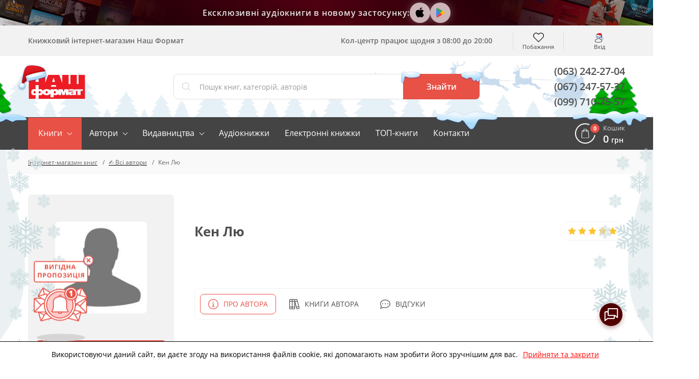

--- FILE ---
content_type: text/html; charset=UTF-8
request_url: https://nashformat.ua/authors/ken-lyu-books
body_size: 39564
content:
<!DOCTYPE html> <html lang="uk" prefix="og: http://ogp.me/ns#"> <head> <base href="https://nashformat.ua"> <script>
        ut_tracker = {
            start: function (name) {
                performance.mark(name + ':start');
            },
            end: function (name) {
                performance.mark(name + ':end');
                performance.measure(name, name + ':start', name + ':end');
                console.log(name + ' duration: ' + performance.getEntriesByName(name)[0].duration);
            }
        }
    </script> <title>Кен Лю - відомі книги в онлайн магазині книжок</title> <meta charset="UTF-8"> <meta name="description" content="Замовляйте книги від автора Кен Лю ✌. Найкраща література в онлайн магазині книжок Наш Формат ✅. Знижки та акції ✋."> <meta name="robots" content="index,follow"> <meta name="viewport" content="width=device-width, initial-scale=1.0, minimum-scale=1.0, maximum-scale=1.0, user-scalable=no"> <meta name="format-detection" content="telephone=no"> <meta name="theme-color" content="#E85146"> <meta name="bingbot" content="nocache"> <meta name="google-signin-client_id" content="537062872270-puh7ftaehcuurbu7i4nh2qhsih40716b.apps.googleusercontent.com"> <meta name="facebook-signin-client_id" content="953558538541499"> <meta name="google-site-verification" content="hzXuNEkVWeP5JZUQ2NYJEHIgazmkXqsKaUO-7sM1iiY"> <meta name="p:domain_verify" content="81446fa34b7d15a979361701744e1712"> <meta name="base_country" content="UA"><meta name="max_order_amount" content="1000"> <meta name="template" content="NF"> <meta name="preorder" content="1"> <meta name="lang_url" content=""> <meta name="currency" content="UAH"> <meta name="version" content="23220"> <link rel="preload" href="design/NF/fonts/opensanssemibold.woff2" as="font" type="font/woff2" crossorigin="anonymous"> <link rel="preload" href="design/NF/fonts/opensansregular.woff2" as="font" type="font/woff2" crossorigin="anonymous"> <link rel="preload" href="design/NF/fonts/opensansbold.woff2" as="font" type="font/woff2" crossorigin="anonymous"> <link rel="dns-prefetch" href="https://www.google-analytics.com"> <link rel="dns-prefetch" href="https://apis.google.com"> <link rel="dns-prefetch" href="https://www.google.com"> <link rel="dns-prefetch" href="https://googleads.g.doubleclick.net"> <link rel="dns-prefetch" href="https://www.googleadservices.com"> <script src="https://www.googletagmanager.com/gtag/js?id=AW-820404636"></script> <script>window.dataLayer = window.dataLayer || [];

        function gtag() {
            dataLayer.push(arguments);
        }

        gtag('js', new Date());
        gtag('config', 'AW-820404636');</script> <script>(function (w, d, s, l, i) {
            w[l] = w[l] || [];
            w[l].push({
                'gtm.start':
                    new Date().getTime(), event: 'gtm.js'
            });
            var f = d.getElementsByTagName(s)[0],
                j = d.createElement(s), dl = l != 'dataLayer' ? '&l=' + l : '';
            j.async = true;
            j.src =
                'https://www.googletagmanager.com/gtm.js?id=' + i + dl;
            f.parentNode.insertBefore(j, f);
        })(window, document, 'script', 'dataLayer', 'GTM-5TCG55H');</script> <script>(function (i, s, o, g, r, a, m) {
            i["esSdk"] = r;
            i[r] = i[r] || function () {
                (i[r].q = i[r].q || []).push(arguments)
            }, a = s.createElement(o), m = s.getElementsByTagName(o)[0];
            a.async = 1;
            a.src = g;
            m.parentNode.insertBefore(a, m)
        })(window, document, "script", "https://esputnik.com/scripts/v1/public/scripts?apiKey=eyJhbGciOiJSUzI1NiJ9.[base64].dRh2WPqRAaLbvp4GeFQXWJ7kMbLYVlT0R6FOVGQajCrt-islsDvehLs-N5q4BT91f7T5MKwJfsoXWbl7GRtMJg&domain=D71931F0-1374-423E-955C-44A3F8D70072", "es");
        es("pushOn");</script> <script>!function (f, b, e, v, n, t, s) {
            if (f.fbq) return;
            n = f.fbq = function () {
                n.callMethod ? n.callMethod.apply(n, arguments) : n.queue.push(arguments)
            };
            if (!f._fbq) f._fbq = n;
            n.push = n;
            n.loaded = !0;
            n.version = '2.0';
            n.queue = [];
            t = b.createElement(e);
            t.async = !0;
            t.src = v;
            s = b.getElementsByTagName(e)[0];
            s.parentNode.insertBefore(t, s)
        }(window, document, 'script', 'https://connect.facebook.net/en_US/fbevents.js');
        fbq('init', '2207454842856872');
        fbq('track', 'PageView');</script> <meta property="og:url" content="https://nashformat.ua/authors/ken-lyu-books"> <meta property="og:type" content="article"> <meta property="og:title" content="Кен Лю"> <meta property="og:description" content=""> <meta name="twitter:card" content="summary"> <meta name="twitter:title" content="Кен Лю"> <meta name="twitter:description" content=""> <meta property="og:image" content="https://nashformat.ua/design/NF/images/og-image.jpg"> <meta name="twitter:image" content="https://nashformat.ua/design/NF/images/og-image.jpg"> <link rel="image_src" href="https://nashformat.ua/design/NF/images/og-image.jpg"> <link rel="canonical" href="https://nashformat.ua/authors/ken-lyu-books"> <link rel="icon" href="design/NF/images/favicon.ico" type="image/x-icon"> <link rel="shortcut icon" href="design/NF/images/favicon.ico" type="image/x-icon"> <link rel="apple-touch-icon" href="design/NF/images/logo@192.png"> <link rel="prefetch" href="design/NF/images/sprite.svg"> <link rel="prefetch" href="design/NF/images/logo-nf.svg"> <link rel="prefetch" href="design/NF/images/ajax-loader.gif"> <link href="design/NF/dist/main.min.css?v=023220" rel="stylesheet"> <link href="design/NF/dist/snow.min.css?v=023220" rel="stylesheet"> <meta name="recaptcha" content="6LdEILIUAAAAAGZD0BSeo231DnHmAkP13Mr1ozkH"> <meta name="recaptcha_page" content="other"> </head> <body class=""> <noscript><img height="1" width="1" style="display:none" src="https://www.facebook.com/tr?id=2207454842856872&ev=PageView&noscript=1" alt="facebook pixel"></noscript> <noscript><iframe src="https://www.googletagmanager.com/ns.html?id=GTM-5TCG55H" height="0" width="0" style="display:none;visibility:hidden"></iframe></noscript> <header class="header"> <div class="header-apps"> <div class="header-apps__books header-apps__books--left"> <div class="header-apps__books-container"> <div class="header-apps__book header-apps__book--1"></div> <div class="header-apps__book header-apps__book--2"></div> <div class="header-apps__book header-apps__book--3"></div> <div class="header-apps__book header-apps__book--4"></div> <div class="header-apps__book header-apps__book--5"></div> </div> </div> <div class="header-apps-container"> <div class="header-apps__text" data-language="header_apps_text">Ексклюзивні аудіокниги в новому застосунку:</div> <div class="header-apps__links"> <a href="https://apps.apple.com/us/app/nash-format/id6743312629" target="_blank" title="Завантажити в App Store" class="header-apps__link header-apps__link--apple" data-language="app_store_link"> <svg width="28" height="28" viewBox="0 0 40 40" fill="none" xmlns="http://www.w3.org/2000/svg"><path d="M30.6319 14.5451C29.693 15.1053 28.9153 15.8885 28.3716 16.8216C27.8278 17.7547 27.5358 18.807 27.5229 19.8801C27.5266 21.0878 27.8936 22.268 28.5784 23.2743C29.2632 24.2807 30.2357 25.0691 31.3756 25.5418C30.9262 26.9555 30.2611 28.2952 29.4027 29.5158C28.1744 31.2397 26.8901 32.9637 24.9359 32.9637C22.9817 32.9637 22.4792 31.8567 20.2271 31.8567C18.0306 31.8567 17.2492 33 15.463 33C13.6768 33 12.4296 31.4031 10.9966 29.4433C9.10336 26.6979 8.06289 23.4781 8 20.1704C8 14.7262 11.6293 11.8412 15.2027 11.8412C17.1012 11.8412 18.6829 13.057 19.8739 13.057C21.0093 13.057 22.7774 11.7687 24.9364 11.7687C26.0464 11.7406 27.1465 11.9792 28.1397 12.4634C29.1329 12.9476 29.9888 13.6624 30.6319 14.5451ZM20.0232 11.4601C19.892 11.4597 19.7612 11.4476 19.6323 11.4239C19.5959 11.2568 19.5772 11.0865 19.5765 10.9157C19.6386 9.51125 20.1976 8.17112 21.1585 7.1231C22.237 5.91527 23.7487 5.15562 25.3834 5C25.4222 5.18507 25.4409 5.37362 25.4392 5.56252C25.4037 6.99504 24.865 8.37226 23.913 9.46398C23.4373 10.0364 22.8471 10.5085 22.1784 10.8516C21.5097 11.1948 20.7765 11.4018 20.0232 11.4601Z" fill="#000000"/></svg> </a> <a href="https://play.google.com/store/apps/details?id=com.nashformat.app&amp;hl=uk" target="_blank" title="Завантажити в Google Play" class="header-apps__link header-apps__link--google" data-language="play_store_link"> <svg width="20" height="20" viewBox="0 0 40 40" fill="none" xmlns="http://www.w3.org/2000/svg"><path d="M19.7008 19.2L4.30078 35.2999C4.80078 36.9999 6.40078 38.2999 8.30078 38.2999C9.10078 38.2999 9.80078 38.1 10.4008 37.7L27.8008 27.7999L19.7008 19.2Z" fill="#EA4335"/><path d="M35.2984 16.3999L27.7984 12.0999L19.3984 19.4999L27.8984 27.7999L35.3984 23.5999C36.6984 22.8999 37.5984 21.4999 37.5984 19.9999C37.4984 18.4999 36.5984 17.0999 35.2984 16.3999Z" fill="#FBBC04"/><path d="M4.29922 4.69995C4.19922 4.99995 4.19922 5.39995 4.19922 5.79995V34.2999C4.19922 34.6999 4.19922 35 4.29922 35.4L20.2992 19.7L4.29922 4.69995Z" fill="#4285F4"/><path d="M19.8008 20L27.8008 12.1L10.5008 2.29995C9.90078 1.89995 9.10078 1.69995 8.30078 1.69995C6.40078 1.69995 4.70078 2.99995 4.30078 4.69995L19.8008 20Z" fill="#34A853"/></svg> </a> <a href="/application" class="header-apps__link header-apps__link--app"></a> </div> </div> <div class="header-apps__books header-apps__books--right"> <div class="header-apps__books-container"> <div class="header-apps__book header-apps__book--1"></div> <div class="header-apps__book header-apps__book--2"></div> <div class="header-apps__book header-apps__book--3"></div> <div class="header-apps__book header-apps__book--4"></div> <div class="header-apps__book header-apps__book--5"></div> </div> </div> </div> <div class="header-top-wrapper"> <div class="container header-top"> <div class="header-top-menu-mobile"> </div> <div class="header-top-search-mobile"> <button type="button" id="headerSearchMobile" aria-label="Search"></button> </div> <div class="header-top-tagline">Книжковий інтернет-магазин Наш Формат</div> <div class="header-top-delivery"> <div class="top-callcenter-box" data-language="index_schedule_call_center">Кол-центр працює щодня з 08:00 до 20:00</div> </div> <div id="wishlistHeaderPlace"> <div id="wishlist"> <span class="header-top-wishes header-top-icon">
        Побажання
            </span> </div> </div> <div class="header-acc"> <div id="user-menu"> <a class="header-top-login header-top-icon js-loginPopupBtn" href="#" title="Вхід" data-language="index_login">Вхід</a> </div> </div> </div> </div> <div class="header-bot-wrapper"> <div class="container header-bot"> <div class="header-bot-logo"> <a href="/" class="header-bot-img"></a> <div class="left-trees"></div> </div> <div class="header-bot-search" id="searchHeaderPlace"> <form id="fn-search" class="header_search-form" action="search"> <div class="header_search-wrapper fn_search-wrapper"> <div class="header_search-icon"><svg xmlns="http://www.w3.org/2000/svg" width="24" height="24" viewBox="0 0 451 451"><path d="M447.05 428l-109.6-109.6c29.4-33.8 47.2-77.9 47.2-126.1C384.65 86.2 298.35 0 192.35 0 86.25 0 .05 86.3.05 192.3s86.3 192.3 192.3 192.3c48.2 0 92.3-17.8 126.1-47.2L428.05 447c2.6 2.6 6.1 4 9.5 4s6.9-1.3 9.5-4c5.2-5.2 5.2-13.8 0-19zM26.95 192.3c0-91.2 74.2-165.3 165.3-165.3 91.2 0 165.3 74.2 165.3 165.3s-74.1 165.4-165.3 165.4c-91.1 0-165.3-74.2-165.3-165.4z" fill="currentColor"/></svg></div> <input type="text" name="keyword" class="header_search-input fn-search" value="" placeholder="Пошук книг, категорій, авторів" data-language="index_search"> <button type="submit" class="header_search-button fn_search-button" data-language="index_search_btn"> <svg xmlns="http://www.w3.org/2000/svg" width="24" height="24" viewBox="0 0 451 451"><path d="M447.05 428l-109.6-109.6c29.4-33.8 47.2-77.9 47.2-126.1C384.65 86.2 298.35 0 192.35 0 86.25 0 .05 86.3.05 192.3s86.3 192.3 192.3 192.3c48.2 0 92.3-17.8 126.1-47.2L428.05 447c2.6 2.6 6.1 4 9.5 4s6.9-1.3 9.5-4c5.2-5.2 5.2-13.8 0-19zM26.95 192.3c0-91.2 74.2-165.3 165.3-165.3 91.2 0 165.3 74.2 165.3 165.3s-74.1 165.4-165.3 165.4c-91.1 0-165.3-74.2-165.3-165.4z" fill="currentColor"/></svg> <span class="hidden-sm-down">Знайти</span> </button> <ul class="main__search_preload ui-menu ui-widget ui-widget-content ui-front"> <li class="ui-menu-item title"> <span class="search_heading h2" data-language="index_search_preload_ttl">Популярні запити</span> </li> <li class="ui-menu-item product"> <a class="search_link search_product__in_stock ui-menu-item-wrapper" href="products/ya-romantyka-.-ilyustrovane-vydannya-955606"> <div class="search_img_wrap"> <img class="search_img" src="https://nashformat.ua/files/products/ya-romantyka-ilyustrovane-vydannya-955606.100x100.jpeg" alt="Я (романтика). Ілюстроване видання - фото обкладинки книги" loading="lazy"> </div> <div class="search_content p-l-1"> <span class="search_heading">Я (романтика). Ілюстроване видання</span> <div class="search_supheadings"> <span class="search_supheading">
                                                                            Микола Хвильовий                                                                    </span> </div> <div class="search_price"> <span class="search_suplogo btn_paper"></span> <span class="search_cur">210 грн</span> </div> </div> </a> </li> <li class="ui-menu-item product"> <a class="search_link search_product__in_stock ui-menu-item-wrapper" href="products/knyga-emilya-954937"> <div class="search_img_wrap"> <img class="search_img" src="https://nashformat.ua/files/products/knyga-emilya-954937.100x100.png" alt="Книга Еміля - фото обкладинки книги" loading="lazy"> </div> <div class="search_content p-l-1"> <span class="search_heading">Книга Еміля</span> <div class="search_supheadings"> <span class="search_supheading">
                                                                            Ілларіон Павлюк                                                                    </span> </div> <div class="search_price"> <span class="search_suplogo btn_paper"></span> <span class="search_cur">750 грн</span> </div> </div> </a> </li> <li class="ui-menu-item product"> <a class="search_link search_product__in_stock ui-menu-item-wrapper" href="products/nexus.-korotka-istoriya-informatsijnyh-merezh-vid-kam-yanogo-viku-do-shi-953150"> <div class="search_img_wrap"> <img class="search_img" src="https://nashformat.ua/files/products/nexus-korotka-istoriya-informatsijnyh-merezh-vid-kam-yanogo-viku-do-shi-953150.100x100.jpeg" alt="Nexus. Коротка історія інформаційних мереж від кам’яного віку до ШІ - фото обкладинки книги" loading="lazy"> </div> <div class="search_content p-l-1"> <span class="search_heading">Nexus. Коротка історія інформаційних мереж від кам’яного віку до ШІ</span> <div class="search_supheadings"> <span class="search_supheading">
                                                                            Ювал Ной Харарі                                                                    </span> </div> <div class="search_price"> <span class="search_suplogo btn_paper"></span> <span class="search_cur">571 грн</span> </div> </div> </a> </li> <li class="ui-menu-item product"> <a class="search_link search_product__in_stock ui-menu-item-wrapper" href="products/atomni-zvychky.-legkyj-i-perevirenyj-sposib-nabuty-korysnyh-zvychok-i-pozbutysya-zvychok-shkidlyvyh.-druge-vydannya-921247"> <div class="search_img_wrap"> <img class="search_img" src="https://nashformat.ua/files/products/42679-921247.100x100.jpeg" alt="Атомні звички. Легкий і перевірений  спосіб набути корисних звичок і позбутися звичок шкідливих. Друге видання - фото обкладинки книги" loading="lazy"> </div> <div class="search_content p-l-1"> <span class="search_heading">Атомні звички. Легкий і перевірений  спосіб набути корисних звичок і позбутися звичок шкідливих. Друге видання</span> <div class="search_supheadings"> <span class="search_supheading">
                                                                            Джеймс Клір                                                                    </span> </div> <div class="search_price"> <span class="search_suplogo btn_paper"></span> <span class="search_cur">425 грн</span> </div> </div> </a> </li> <li class="ui-menu-item product"> <a class="search_link search_product__in_stock ui-menu-item-wrapper" href="products/psyhologiya-vijskovoi-nekompetentnosti-709764"> <div class="search_img_wrap"> <img class="search_img" src="https://nashformat.ua/files/products/709764.100x100.jpg" alt="Психологія військової некомпетентності - фото обкладинки книги" loading="lazy"> </div> <div class="search_content p-l-1"> <span class="search_heading">Психологія військової некомпетентності</span> <div class="search_supheadings"> <span class="search_supheading">
                                                                            Норман Діксон                                                                    </span> </div> <div class="search_price"> <span class="search_suplogo btn_paper"></span> <span class="search_cur">590 грн</span> </div> </div> </a> </li> <li class="ui-menu-item product"> <a class="search_link search_product__in_stock ui-menu-item-wrapper" href="products/polyuvannya-na-uvagu.-yak-naspravdi-pobuduvaty-brend-i-zbilshyty-prodazhi-v-novomu-sviti-sotsmerezh-709819"> <div class="search_img_wrap"> <img class="search_img" src="https://nashformat.ua/files/products/709819.100x100.jpg" alt="Полювання на увагу. Як насправді побудувати бренд і збільшити продажі в новому світі соцмереж - фото обкладинки книги" loading="lazy"> </div> <div class="search_content p-l-1"> <span class="search_heading">Полювання на увагу. Як насправді побудувати бренд і збільшити продажі в новому світі соцмереж</span> <div class="search_supheadings"> <span class="search_supheading">
                                                                            Ґері Вайнерчук                                                                    </span> </div> <div class="search_price"> <span class="search_suplogo btn_paper"></span> <span class="search_cur">550 грн</span> </div> </div> </a> </li> <li class="ui-menu-item product"> <a class="search_link search_product__in_stock ui-menu-item-wrapper" href="products/audiobook-my-vporalysya-malyj-633084"> <div class="search_img_wrap"> <img class="search_img" src="https://nashformat.ua/files/products/audiobook-my-vporalysya-malyj-633084.100x100.jpeg" alt="Ми впоралися, малий - фото обкладинки книги" loading="lazy"> </div> <div class="search_content p-l-1"> <span class="search_heading">Ми впоралися, малий</span> <div class="search_supheadings"> <span class="search_supheading">
                                                                            Ентоні Гопкінс                                                                    </span> </div> <div class="search_price"> <span class="search_suplogo btn_audio"></span> <span class="search_cur">370 грн</span> </div> </div> </a> </li> <li class="ui-menu-item product"> <a class="search_link search_product__in_stock ui-menu-item-wrapper" href="products/audiobook-nikoly-ne-spynyajsya.-yak-zvilnyty-rozum-i-perevershyty-samogo-sebe-633010"> <div class="search_img_wrap"> <img class="search_img" src="https://nashformat.ua/files/products/audiobook-nikoly-ne-spynyajsya-yak-zvilnyty-rozum-i-perevershyty-samogo-sebe-633010.100x100.jpeg" alt="Ніколи не спиняйся. Як звільнити розум і перевершити самого себе - фото обкладинки книги" loading="lazy"> </div> <div class="search_content p-l-1"> <span class="search_heading">Ніколи не спиняйся. Як звільнити розум і перевершити самого себе</span> <div class="search_supheadings"> <span class="search_supheading">
                                                                            Девід Ґоґґінс                                                                    </span> </div> <div class="search_price"> <span class="search_suplogo btn_audio"></span> <span class="search_cur">370 грн</span> </div> </div> </a> </li> <li class="ui-menu-item product"> <a class="search_link search_product__in_stock ui-menu-item-wrapper" href="products/gemingvej-nichogo-ne-znae-953571"> <div class="search_img_wrap"> <img class="search_img" src="https://nashformat.ua/files/products/gemingvej-nichogo-ne-znae-953571.100x100.png" alt="Гемінґвей нічого не знає - фото обкладинки книги" loading="lazy"> </div> <div class="search_content p-l-1"> <span class="search_heading">Гемінґвей нічого не знає</span> <div class="search_supheadings"> <span class="search_supheading">
                                                                            Артур Дронь                                                                    </span> </div> <div class="search_price"> <span class="search_suplogo btn_paper"></span> <span class="search_cur">250 грн</span> </div> </div> </a> </li> <li class="ui-menu-item product"> <a class="search_link search_product__in_stock ui-menu-item-wrapper" href="products/bronovanyj-rozum.-bojovyj-stres-ta-psyhologiya-ekstremalnyh-sytuatsij-onovl.-vyd.-930878"> <div class="search_img_wrap"> <img class="search_img" src="https://nashformat.ua/files/products/bronyovanyi-rozum-cover-book-a5-final-ua_page-0001.100x100.jpg" alt="Броньований розум. Бойовий стрес та психологія екстремальних ситуацій (оновл. вид.) - фото обкладинки книги" loading="lazy"> </div> <div class="search_content p-l-1"> <span class="search_heading">Броньований розум. Бойовий стрес та психологія екстремальних ситуацій (оновл. вид.)</span> <div class="search_supheadings"> <span class="search_supheading">
                                                                            Костянтин (Valde) Ульянов                                                                    </span> </div> <div class="search_price"> <span class="search_suplogo btn_paper"></span> <span class="search_cur">741 грн</span> </div> </div> </a> </li> <li class="ui-menu-item product"> <a class="search_link search_product__in_stock ui-menu-item-wrapper" href="products/cpetsproekt-nv.-svit-poperedu-2026-955613"> <div class="search_img_wrap"> <img class="search_img" src="https://nashformat.ua/files/products/cpetsproekt-nv-svit-poperedu-2026-955613.100x100.jpeg" alt="Cпецпроєкт NV. Світ попереду 2026 - фото обкладинки книги" loading="lazy"> </div> <div class="search_content p-l-1"> <span class="search_heading">Cпецпроєкт NV. Світ попереду 2026</span> <div class="search_supheadings"> </div> <div class="search_price"> <span class="search_suplogo btn_paper"></span> <span class="search_cur">468 грн</span> </div> </div> </a> </li> </ul> </div> </form> <div class="header-snow"></div> </div> <div class="header-bot-phones"> <a href="tel:+380632422704">(063) 242-27-04</a> <a href="tel:+380672475737">(067) 247-57-37</a> <a href="tel:+380997107557">(099) 710-75-57</a> </div> </div> <div class="header-santa-container"> <div class="santa-moving"> <div class="santa"></div> </div> </div> <div class="right-trees"></div> </div> <nav class="navigation-wrapper"> <div class="container navigation"> <div id="nav-icon"> <span></span> <span></span> <span></span> <span></span> </div> <ul class="navigation-list navCategories"> <li class="navigation-li navigation-li_drop navigation-li_drop_red"> <a href="all-books" data-page="4">Книги</a> <div class="navigation-cat-drop" > <div class="navigation-cat-container"> <div id="fn-navCategories" class="fn-tooltip navigation-cat-wrapper"> <div class="main_menu_fav_items"> <div class="fav_item_wrapper"> <div class="fav_menu_item"> <a href="catalog/pidtrymaty-novi-proekty" class="fav_item_link"> <div class="fav_menu_item_icon"> <img src="files/menus/donate.svg" alt="Підтримати проєкти" loading="lazy"> </div> <span>Підтримати проєкти</span> </a> </div> </div> <div class="fav_item_wrapper"> <div class="fav_menu_item"> <a href="catalog/novynky-vydavnytstva--nash-format" class="fav_item_link"> <div class="fav_menu_item_icon"> <img src="files/menus/novynky.svg" alt="Новинки нашого видавництва" loading="lazy"> </div> <span>Новинки нашого видавництва</span> </a> </div> <div class="fav_menu_item"> <a href="catalog/top-20-nashoho-formatu" class="fav_item_link"> <div class="fav_menu_item_icon"> <img src="files/menus/top-20-nashoho-formatu.svg" alt="Топ-20 «Нашого Формату»" loading="lazy"> </div> <span>Топ-20 «Нашого Формату»</span> </a> </div> <div class="fav_menu_item"> <a href="catalog/top-30-knyzhok-2017-roku" class="fav_item_link"> <div class="fav_menu_item_icon"> <img src="files/menus/top-30-knyzhok-2017-roku.svg" alt="Топ книжок українських видавництв" loading="lazy"> </div> <span>Топ книжок українських видавництв</span> </a> </div> <div class="fav_menu_item"> <a href="catalog/hotuiutsia-do-druku" class="fav_item_link"> <div class="fav_menu_item_icon"> <img src="files/menus/hotuiutsia-do-druku.svg" alt="Ексклюзивний передпродаж" loading="lazy"> </div> <span>Ексклюзивний передпродаж</span> </a> </div> <div class="fav_menu_item"> <a href="catalog/anons-relizu" class="fav_item_link"> <div class="fav_menu_item_icon"> </div> <span>Видавничі плани Нашого Формату</span> </a> </div> <div class="fav_menu_item"> <a href="catalog/podarunkovi-sertyfikaty" class="fav_item_link"> <div class="fav_menu_item_icon"> <img src="files/menus/podarunkovi-sertyfikaty.png" alt="Сертифікати та подарунки" loading="lazy"> </div> <span>Сертифікати та подарунки</span> </a> </div> </div> <div class="fav_item_wrapper"> <div class="fav_menu_item"> <a href="catalog/elektronni-knyzhky" class="fav_item_link"> <div class="fav_menu_item_icon"> <img src="files/menus/ebook.svg" alt="Електронні книги" loading="lazy"> </div> <span>Електронні книги</span> </a> </div> <div class="fav_menu_item"> <a href="catalog/elektronni-audioknyhy" class="fav_item_link"> <div class="fav_menu_item_icon"> <img src="files/menus/audiobook.svg" alt="Аудіокниги" loading="lazy"> </div> <span>Аудіокниги</span> </a> </div> </div> <div class="fav_item_wrapper"> <div class="fav_menu_item"> <a href="authors" class="fav_item_link"> <div class="fav_menu_item_icon"> <img src="files/menus/authors.svg" alt="Автори книг" loading="lazy"> </div> <span>Автори книг</span> </a> </div> <div class="fav_menu_item"> <a href="publishers" class="fav_item_link"> <div class="fav_menu_item_icon"> <img src="files/menus/publishers.svg" alt="Видавництва" loading="lazy"> </div> <span>Видавництва</span> </a> </div> </div> <div class="fav_item_wrapper"> <div class="fav_menu_item"> <a href="faq-wartime" class="fav_item_link"> <div class="fav_menu_item_icon"> </div> <span>FAQ воєнного часу</span> </a> </div> </div> </div> </div> <div class="navigation-cat-col nav-main_menu-col"> <div class="main_fav_cat"> <div class="main_fav_cat_block"> <div class="main_fav_cat_link"> <a href="catalog/rozprodazh">Розпродаж</a> </div> <div class="main_fav_subcat_list"> <div class="main_fav_subcat_link"> <a href="catalog/lyshe-dlya-druziv">Лише для друзів</a> </div> </div> </div> <div class="main_fav_cat_block"> <div class="main_fav_cat_link"> <a href="catalog/garazhnyj-rozprodazh">ГАРАЖНИЙ РОЗПРОДАЖ</a> </div> <div class="main_fav_subcat_list"> </div> </div> <div class="main_fav_cat_block"> <div class="main_fav_cat_link"> <a href="catalog/pidtrymaty-novi-proekty">Підтримати нові проекти</a> </div> <div class="main_fav_subcat_list"> </div> </div> <div class="main_fav_cat_block"> <div class="main_fav_cat_link"> <a href="catalog/novynky">Новинки</a> </div> <div class="main_fav_subcat_list"> <div class="main_fav_subcat_link"> <a href="catalog/novynky-vydavnytstva--nash-format">Новинки видавництва "Наш Формат"</a> </div> <div class="main_fav_subcat_link"> <a href="catalog/novynky-non-fiction">Новинки Non-fiction</a> </div> <div class="main_fav_subcat_link"> <a href="catalog/hudozhni-novynky">Художні новинки</a> </div> <div class="main_fav_subcat_hidden"> <div class="main_fav_subcat_link"> <a href="catalog/dytyachi-novynky">Дитячі новинки</a> </div> </div> <div class="main_fav_subcat_more_wrapper"> <span class="fn_fav_subcat_more" data-language="subcat_more">Показати більше</span> </div> </div> </div> <div class="main_fav_cat_block"> <div class="main_fav_cat_link"> <a href="catalog/elektronni-audioknyhy">Аудіокниги</a> </div> <div class="main_fav_subcat_list"> </div> </div> <div class="main_fav_cat_block"> <div class="main_fav_cat_link"> <a href="catalog/elektronni-knyzhky">Електронні книжки</a> </div> <div class="main_fav_subcat_list"> </div> </div> <div class="main_fav_cat_block"> <div class="main_fav_cat_link"> <a href="catalog/hotuiutsia-do-druku">Готуються до друку</a> </div> <div class="main_fav_subcat_list"> </div> </div> <div class="main_fav_cat_block"> <div class="main_fav_cat_link"> <a href="catalog/top-20-nashoho-formatu">Топ-20 "Нашого Формату"</a> </div> <div class="main_fav_subcat_list"> </div> </div> <div class="main_fav_cat_block"> <div class="main_fav_cat_link"> <a href="catalog/top-30-knyzhok-2017-roku">ТОП книжок українських видавництв</a> </div> <div class="main_fav_subcat_list"> </div> </div> <div class="main_fav_cat_block"> <div class="main_fav_cat_link"> <a href="catalog/dytiacha-literatura">Дитяча література</a> </div> <div class="main_fav_subcat_list"> <div class="main_fav_subcat_link"> <a href="catalog/dytiachi-novorichni">Дитячі новорічні та різдвяні книжки</a> </div> <div class="main_fav_subcat_link"> <a href="catalog/knyhy-dlia-naimenshykh">Книги для найменших</a> </div> <div class="main_fav_subcat_link"> <a href="catalog/rozmalovky-ta-samorobky">Розмальовки та саморобки</a> </div> <div class="main_fav_subcat_hidden"> <div class="main_fav_subcat_link"> <a href="catalog/literatura-dlia-navchannia-ta-rozvytku">Література для навчання та розвитку</a> </div> <div class="main_fav_subcat_link"> <a href="catalog/dytiachi-entsyklopedii">Дитячі енциклопедії</a> </div> <div class="main_fav_subcat_link"> <a href="catalog/virshi-dlia-ditei">Вірші для дітей</a> </div> <div class="main_fav_subcat_link"> <a href="catalog/dytiache-fentezi-ta-fantastyka">Дитяче фентезі та фантастика</a> </div> <div class="main_fav_subcat_link"> <a href="catalog/klasyka-dytiachoi-literatury">Класика дитячої літератури</a> </div> <div class="main_fav_subcat_link"> <a href="catalog/dytiachyi-detektyv-i-zhakhy">Дитячий детектив і жахи</a> </div> <div class="main_fav_subcat_link"> <a href="catalog/dytiachi-povisti-i-rozpovidi">Дитячі повісті і розповіді</a> </div> <div class="main_fav_subcat_link"> <a href="catalog/kazky">Казки</a> </div> <div class="main_fav_subcat_link"> <a href="catalog/pryhodnytska-literatura">Пригодницька література</a> </div> <div class="main_fav_subcat_link"> <a href="catalog/vimmelbukhy">Віммельбухи</a> </div> <div class="main_fav_subcat_link"> <a href="catalog/podarunkovi-vydannya-dlya-ditej">Подарункові видання для дітей</a> </div> <div class="main_fav_subcat_link"> <a href="catalog/dytiachi-knizhki-inozemnymy-movami">Дитячі книжки іноземними мовами</a> </div> <div class="main_fav_subcat_link"> <a href="catalog/dytyachyj-non-fiction">Дитячий non-fiction</a> </div> <div class="main_fav_subcat_link"> <a href="catalog/pidlitkova-literatura">Підліткова література</a> </div> </div> <div class="main_fav_subcat_more_wrapper"> <span class="fn_fav_subcat_more" data-language="subcat_more">Показати більше</span> </div> </div> </div> <div class="main_fav_cat_block"> <div class="main_fav_cat_link"> <a href="catalog/batkam-i-vykhovateliam">Батькам і вихователям</a> </div> <div class="main_fav_subcat_list"> <div class="main_fav_subcat_link"> <a href="catalog/vykhovannia-dytiacha-psykholohiia">Виховання. Дитяча психологія</a> </div> <div class="main_fav_subcat_link"> <a href="catalog/zdorovia-dytyny">Здоров'я дитини</a> </div> <div class="main_fav_subcat_link"> <a href="catalog/vahitnist-polohy">Вагітність. Пологи</a> </div> <div class="main_fav_subcat_hidden"> <div class="main_fav_subcat_link"> <a href="catalog/pedahohika-ta-metodyka">Педагогіка та методика</a> </div> </div> <div class="main_fav_subcat_more_wrapper"> <span class="fn_fav_subcat_more" data-language="subcat_more">Показати більше</span> </div> </div> </div> <div class="main_fav_cat_block"> <div class="main_fav_cat_link"> <a href="catalog/khudozhnia-literatura">Художня література</a> </div> <div class="main_fav_subcat_list"> <div class="main_fav_subcat_link"> <a href="catalog/dramaturhiia">Драматургія</a> </div> <div class="main_fav_subcat_link"> <a href="catalog/suchasna-inozemna-proza">Сучасна іноземна проза</a> </div> <div class="main_fav_subcat_link"> <a href="catalog/istorychna-proza">Історична проза</a> </div> <div class="main_fav_subcat_hidden"> <div class="main_fav_subcat_link"> <a href="catalog/sentymentalnyi-roman">Сентиментальний роман</a> </div> <div class="main_fav_subcat_link"> <a href="catalog/aforyzmy-tsytaty-ta-pryslivia">Афоризми. Цитати та прислів'я</a> </div> <div class="main_fav_subcat_link"> <a href="catalog/vitchyzniana-klasyka">Вітчизняна класика</a> </div> <div class="main_fav_subcat_link"> <a href="catalog/suchasna-proza-vitchyznianykh-avtoriv">Сучасна українська проза</a> </div> <div class="main_fav_subcat_link"> <a href="catalog/lehendy-epos-antychna-literatura">Легенди. Епос. Антична література</a> </div> <div class="main_fav_subcat_link"> <a href="catalog/virshi-liryka">Вірші. Лірика</a> </div> <div class="main_fav_subcat_link"> <a href="catalog/humor-i-satyra">Гумор і сатира</a> </div> <div class="main_fav_subcat_link"> <a href="catalog/inozemna-klasyka">Іноземна класика</a> </div> <div class="main_fav_subcat_link"> <a href="catalog/pryhody">Пригоди</a> </div> <div class="main_fav_subcat_link"> <a href="catalog/detektyv-boiovyk-tryller">Детективи</a> </div> <div class="main_fav_subcat_link"> <a href="catalog/tryller">Трилер. Кримінал. Бойовик</a> </div> <div class="main_fav_subcat_link"> <a href="catalog/fantastyka-fentezi">Фантастика</a> </div> <div class="main_fav_subcat_link"> <a href="catalog/fentezi">Фентезі</a> </div> <div class="main_fav_subcat_link"> <a href="catalog/zhakhy-mistyka">Жахи. Містика</a> </div> <div class="main_fav_subcat_link"> <a href="catalog/antyutopiya">Антиутопія</a> </div> <div class="main_fav_subcat_link"> <a href="catalog/young-adult">Young Adult</a> </div> <div class="main_fav_subcat_link"> <a href="catalog/knyzhky-pro-knyzhky">Книжки про книжки</a> </div> <div class="main_fav_subcat_link"> <a href="catalog/seks-ta-erotyka">Секс та еротика</a> </div> </div> <div class="main_fav_subcat_more_wrapper"> <span class="fn_fav_subcat_more" data-language="subcat_more">Показати більше</span> </div> </div> </div> <div class="main_fav_cat_block"> <div class="main_fav_cat_link"> <a href="catalog/biznes">Бізнес</a> </div> <div class="main_fav_subcat_list"> <div class="main_fav_subcat_link"> <a href="catalog/top-30-knyzhok-pro-biznes">Топ-30 книжок про бізнес</a> </div> <div class="main_fav_subcat_link"> <a href="catalog/finansy">Фінанси. Інвестиції</a> </div> <div class="main_fav_subcat_link"> <a href="catalog/pidpryiemnytstvo">Підприємництво. Техніки продажу</a> </div> <div class="main_fav_subcat_hidden"> <div class="main_fav_subcat_link"> <a href="catalog/ekonomika-ta-ekonomichna-teoriia">Економіка. Теорія. Історія</a> </div> <div class="main_fav_subcat_link"> <a href="catalog/hr.-poshuk-roboty.-kar-era-korporatyvna-kultura">HR. Пошук роботи. Кар'єра, корпоративна культура</a> </div> <div class="main_fav_subcat_link"> <a href="catalog/knygy-vidomyh-biznesmeniv.-istorii-biznes-uspihu">Книги відомих бізнесменів. Історії бізнес-успіху</a> </div> <div class="main_fav_subcat_link"> <a href="catalog/menedzhment.-liderstvo.-mba">Менеджмент. Лідерство. MBA</a> </div> </div> <div class="main_fav_subcat_more_wrapper"> <span class="fn_fav_subcat_more" data-language="subcat_more">Показати більше</span> </div> </div> </div> <div class="main_fav_cat_block"> <div class="main_fav_cat_link"> <a href="catalog/20-najkraschyh-biznes-knyg-za-versieyu-financial-times">Найкращі бізнес-книги за версією Financial Times</a> </div> <div class="main_fav_subcat_list"> </div> </div> <div class="main_fav_cat_block"> <div class="main_fav_cat_link"> <a href="catalog/marketynh-reklama-ta-pr">Маркетинг. Реклама та PR</a> </div> <div class="main_fav_subcat_list"> </div> </div> <div class="main_fav_cat_block"> <div class="main_fav_cat_link"> <a href="catalog/motyvatsiina-literatura">Мотиваційна література</a> </div> <div class="main_fav_subcat_list"> <div class="main_fav_subcat_link"> <a href="catalog/psykholohiia-populiarna-testy">Популярна психологія</a> </div> </div> </div> <div class="main_fav_cat_block"> <div class="main_fav_cat_link"> <a href="catalog/podarunkovi-komplekty">Подарункові комплекти</a> </div> <div class="main_fav_subcat_list"> </div> </div> <div class="main_fav_cat_block"> <div class="main_fav_cat_link"> <a href="catalog/podarunky">Подарунки</a> </div> <div class="main_fav_subcat_list"> <div class="main_fav_subcat_link"> <a href="catalog/podarunokva-upakovka">Подарункова упаковка</a> </div> <div class="main_fav_subcat_link"> <a href="catalog/schodennyky.-bloknoty">Щоденники. Блокноти. Стікери</a> </div> <div class="main_fav_subcat_link"> <a href="catalog/posud">Посуд</a> </div> <div class="main_fav_subcat_hidden"> <div class="main_fav_subcat_link"> <a href="catalog/suvenirna-produktsiia">Сувенірна продукція</a> </div> <div class="main_fav_subcat_link"> <a href="catalog/sumky">Сумки</a> </div> <div class="main_fav_subcat_link"> <a href="catalog/nabory-dlya-tvorchosti">Набори для творчості</a> </div> </div> <div class="main_fav_subcat_more_wrapper"> <span class="fn_fav_subcat_more" data-language="subcat_more">Показати більше</span> </div> </div> </div> <div class="main_fav_cat_block"> <div class="main_fav_cat_link"> <a href="catalog/symvolika">Символіка</a> </div> <div class="main_fav_subcat_list"> <div class="main_fav_subcat_link"> <a href="catalog/prapory">Прапори</a> </div> </div> </div> <div class="main_fav_cat_block"> <div class="main_fav_cat_link"> <a href="catalog/non-fiction-inozemnymy-movamy">Non-fiction іноземними мовами</a> </div> <div class="main_fav_subcat_list"> </div> </div> <div class="main_fav_cat_block"> <div class="main_fav_cat_link"> <a href="catalog/istoriia">Історія</a> </div> <div class="main_fav_subcat_list"> <div class="main_fav_subcat_link"> <a href="catalog/pervisna-istoriya.-starodavni-tsyvilizatsii">Первісна історія. Стародавні цивілізації</a> </div> <div class="main_fav_subcat_link"> <a href="catalog/istoriia-ukrainy">Історія України</a> </div> <div class="main_fav_subcat_link"> <a href="catalog/vsesvitnia-istoriia">Всесвітня історія</a> </div> <div class="main_fav_subcat_hidden"> <div class="main_fav_subcat_link"> <a href="catalog/arkheolohiia">Археологія. Етнографія. Допоміжні дисципліни</a> </div> <div class="main_fav_subcat_link"> <a href="catalog/doslidzhennia">Дослідження</a> </div> </div> <div class="main_fav_subcat_more_wrapper"> <span class="fn_fav_subcat_more" data-language="subcat_more">Показати більше</span> </div> </div> </div> <div class="main_fav_cat_block"> <div class="main_fav_cat_link"> <a href="catalog/viiskova-sprava-spetssluzhby">Військова справа</a> </div> <div class="main_fav_subcat_list"> <div class="main_fav_subcat_link"> <a href="catalog/zbroia-ta-boiova-tekhnika">Зброя та бойова техніка</a> </div> <div class="main_fav_subcat_link"> <a href="catalog/posibnyky-ta-navchalna-literatura">Посібники та навчальна література</a> </div> <div class="main_fav_subcat_link"> <a href="catalog/vijskova-psyhologiya">Військова психологія</a> </div> <div class="main_fav_subcat_hidden"> <div class="main_fav_subcat_link"> <a href="catalog/spetssluzhby">Спецслужби</a> </div> <div class="main_fav_subcat_link"> <a href="catalog/voenna-istoriya">Воєнна історія</a> </div> <div class="main_fav_subcat_link"> <a href="catalog/vijskove-liderstvo">Військове лідерство</a> </div> </div> <div class="main_fav_subcat_more_wrapper"> <span class="fn_fav_subcat_more" data-language="subcat_more">Показати більше</span> </div> </div> </div> <div class="main_fav_cat_block"> <div class="main_fav_cat_link"> <a href="catalog/mystetstvo-kultura">Мистецтво. Культура</a> </div> <div class="main_fav_subcat_list"> <div class="main_fav_subcat_link"> <a href="catalog/muzei-halerei-kulturni-pamiatky">Музеї. Галереї. Культурні пам'ятки</a> </div> <div class="main_fav_subcat_link"> <a href="catalog/mystetstvo-vbrannia-vyshyvka">Мистецтво. Вбрання. Вишивка</a> </div> <div class="main_fav_subcat_link"> <a href="catalog/istoriia-mystetstv">Історія мистецтв</a> </div> <div class="main_fav_subcat_hidden"> <div class="main_fav_subcat_link"> <a href="catalog/obrazotvorche-mystetstvo">Образотворче мистецтво</a> </div> <div class="main_fav_subcat_link"> <a href="catalog/arkhitektura-skulptura">Архітектура. Скульптура</a> </div> <div class="main_fav_subcat_link"> <a href="catalog/kinomystetstvo-foto-teatr">Кіномистецтво. Фото. Театр</a> </div> <div class="main_fav_subcat_link"> <a href="catalog/muzyka-noty">Музика</a> </div> <div class="main_fav_subcat_link"> <a href="catalog/kultura-tsyvilizatsii-etnohrafiia">Культура. Цивілізації. Етнографія</a> </div> <div class="main_fav_subcat_link"> <a href="catalog/urbanistyka">Урбаністика</a> </div> <div class="main_fav_subcat_link"> <a href="catalog/dyzajn">Дизайн</a> </div> </div> <div class="main_fav_subcat_more_wrapper"> <span class="fn_fav_subcat_more" data-language="subcat_more">Показати більше</span> </div> </div> </div> <div class="main_fav_cat_block"> <div class="main_fav_cat_link"> <a href="catalog/humanitarni-nauky">Гуманітарні науки</a> </div> <div class="main_fav_subcat_list"> <div class="main_fav_subcat_link"> <a href="catalog/literaturoznavstvo">Літературознавство</a> </div> <div class="main_fav_subcat_link"> <a href="catalog/psykholohiia-naukovi-pratsi-pidruchnyky">Психологія (наукові праці, підручники)</a> </div> <div class="main_fav_subcat_link"> <a href="catalog/sotsiolohiia">Соціологія</a> </div> <div class="main_fav_subcat_hidden"> <div class="main_fav_subcat_link"> <a href="catalog/filosofiia">Філософія</a> </div> <div class="main_fav_subcat_link"> <a href="catalog/politolohiia">Політологія</a> </div> <div class="main_fav_subcat_link"> <a href="catalog/vyvchennia-mov-filolohiia">Філологія</a> </div> </div> <div class="main_fav_subcat_more_wrapper"> <span class="fn_fav_subcat_more" data-language="subcat_more">Показати більше</span> </div> </div> </div> <div class="main_fav_cat_block"> <div class="main_fav_cat_link"> <a href="catalog/dokumentalna-literatura">Документальна література</a> </div> <div class="main_fav_subcat_list"> <div class="main_fav_subcat_link"> <a href="catalog/dokumenty">Документи</a> </div> <div class="main_fav_subcat_link"> <a href="catalog/publitsystyka">Публіцистика</a> </div> <div class="main_fav_subcat_link"> <a href="catalog/biohrafii">Біографії</a> </div> <div class="main_fav_subcat_hidden"> <div class="main_fav_subcat_link"> <a href="catalog/memuary">Мемуари</a> </div> <div class="main_fav_subcat_link"> <a href="catalog/shchodennyk">Щоденник</a> </div> </div> <div class="main_fav_subcat_more_wrapper"> <span class="fn_fav_subcat_more" data-language="subcat_more">Показати більше</span> </div> </div> </div> <div class="main_fav_cat_block"> <div class="main_fav_cat_link"> <a href="catalog/suchasni-tehnologii">Сучасні технології та інновації</a> </div> <div class="main_fav_subcat_list"> </div> </div> <div class="main_fav_cat_block"> <div class="main_fav_cat_link"> <a href="catalog/kulinariia-napoi">Кулінарія. Напої</a> </div> <div class="main_fav_subcat_list"> </div> </div> <div class="main_fav_cat_block"> <div class="main_fav_cat_link"> <a href="catalog/vyvchennia-inozemnykh-mov">Вивчення іноземних мов</a> </div> <div class="main_fav_subcat_list"> <div class="main_fav_subcat_link"> <a href="catalog/nimetska-mova">Німецька мова</a> </div> <div class="main_fav_subcat_link"> <a href="catalog/anhliiska-mova">Англійська мова</a> </div> <div class="main_fav_subcat_link"> <a href="catalog/ispanska-mova">Іспанська мова</a> </div> <div class="main_fav_subcat_hidden"> <div class="main_fav_subcat_link"> <a href="catalog/frantsuzka-mova">Французька мова</a> </div> <div class="main_fav_subcat_link"> <a href="catalog/polska-mova">Польська мова</a> </div> <div class="main_fav_subcat_link"> <a href="catalog/italijska-mova">Італійська мова</a> </div> <div class="main_fav_subcat_link"> <a href="catalog/kytajska-mova">Китайська мова</a> </div> <div class="main_fav_subcat_link"> <a href="catalog/gretska-mova">Грецька мова</a> </div> <div class="main_fav_subcat_link"> <a href="catalog/turetska-mova">Турецька мова</a> </div> <div class="main_fav_subcat_link"> <a href="catalog/yaponska-mova">Японська мова</a> </div> </div> <div class="main_fav_subcat_more_wrapper"> <span class="fn_fav_subcat_more" data-language="subcat_more">Показати більше</span> </div> </div> </div> <div class="main_fav_cat_block"> <div class="main_fav_cat_link"> <a href="catalog/medytsyna">Медицина</a> </div> <div class="main_fav_subcat_list"> <div class="main_fav_subcat_link"> <a href="catalog/masazh">Масаж</a> </div> <div class="main_fav_subcat_link"> <a href="catalog/fitoterapiia">Фітотерапія</a> </div> <div class="main_fav_subcat_link"> <a href="catalog/yoha">Йога</a> </div> <div class="main_fav_subcat_hidden"> <div class="main_fav_subcat_link"> <a href="catalog/alternatyvna-medytsyna-ta-ozdorovlennia">Альтернативна медицина та оздоровлення</a> </div> <div class="main_fav_subcat_link"> <a href="catalog/zdorove-kharchuvannia-diiety">Здорове харчування. Дієти</a> </div> <div class="main_fav_subcat_link"> <a href="catalog/profesiina-medytsyna-ta-farmakolohiia">Професійна медицина та фармакологія</a> </div> </div> <div class="main_fav_subcat_more_wrapper"> <span class="fn_fav_subcat_more" data-language="subcat_more">Показати більше</span> </div> </div> </div> <div class="main_fav_cat_block"> <div class="main_fav_cat_link"> <a href="catalog/dozvillia-khobi-sport">Дозвілля. Хобі. Спорт</a> </div> <div class="main_fav_subcat_list"> <div class="main_fav_subcat_link"> <a href="catalog/ihry-rozvahy-sviata">Ігри. Розваги. Свята</a> </div> <div class="main_fav_subcat_link"> <a href="catalog/imidzh-ta-krasa">Імідж та краса</a> </div> <div class="main_fav_subcat_link"> <a href="catalog/khobbi-kolektsionuvannia">Хоббі. Колекціонування</a> </div> <div class="main_fav_subcat_hidden"> <div class="main_fav_subcat_link"> <a href="catalog/rozmalovky-antystres">Розмальовки антистрес</a> </div> <div class="main_fav_subcat_link"> <a href="catalog/sport-boiovi-mystetstva-tantsi">Спорт. Бойові мистецтва. Танці</a> </div> <div class="main_fav_subcat_link"> <a href="catalog/svoimy-rukamy">Своїми руками</a> </div> <div class="main_fav_subcat_link"> <a href="catalog/nastilni-igry">Настільні ігри</a> </div> </div> <div class="main_fav_subcat_more_wrapper"> <span class="fn_fav_subcat_more" data-language="subcat_more">Показати більше</span> </div> </div> </div> <div class="main_fav_cat_block"> <div class="main_fav_cat_link"> <a href="catalog/podarunkovi-vydannia-albomy">Подарункові видання. Альбоми</a> </div> <div class="main_fav_subcat_list"> </div> </div> <div class="main_fav_cat_block"> <div class="main_fav_cat_link"> <a href="catalog/relihiia-ezoteryka-okkultni-nauky">Релігія. Езотерика. Оккультні науки</a> </div> <div class="main_fav_subcat_list"> <div class="main_fav_subcat_link"> <a href="catalog/zahadky-tsyvilizatsii">Загадки цивілізацій</a> </div> <div class="main_fav_subcat_link"> <a href="catalog/mahiia-okultyzm">Магія. Окультизм</a> </div> <div class="main_fav_subcat_link"> <a href="catalog/relihiia-istoriia-relihii">Релігія. Історія релігій</a> </div> <div class="main_fav_subcat_hidden"> <div class="main_fav_subcat_link"> <a href="catalog/ezoteryka">Езотерика</a> </div> <div class="main_fav_subcat_link"> <a href="catalog/mifolohiia">Міфологія</a> </div> </div> <div class="main_fav_subcat_more_wrapper"> <span class="fn_fav_subcat_more" data-language="subcat_more">Показати більше</span> </div> </div> </div> <div class="main_fav_cat_block"> <div class="main_fav_cat_link"> <a href="catalog/pryrodnychi-ta-tochni-nauky">Природничі та точні науки</a> </div> <div class="main_fav_subcat_list"> <div class="main_fav_subcat_link"> <a href="catalog/fizyka-khimiia-astronomiia">Фізика. Хімія. Астрономія</a> </div> <div class="main_fav_subcat_link"> <a href="catalog/matematyka-statystyka-analiz">Математика. Статистичний аналіз</a> </div> <div class="main_fav_subcat_link"> <a href="catalog/biolohiia-henetyka-heohrafiia">Біологія. Генетика. Географія</a> </div> <div class="main_fav_subcat_hidden"> <div class="main_fav_subcat_link"> <a href="catalog/data-science">Data Science</a> </div> </div> <div class="main_fav_subcat_more_wrapper"> <span class="fn_fav_subcat_more" data-language="subcat_more">Показати більше</span> </div> </div> </div> <div class="main_fav_cat_block"> <div class="main_fav_cat_link"> <a href="catalog/uchbova-literatura">Навчальна література</a> </div> <div class="main_fav_subcat_list"> <div class="main_fav_subcat_link"> <a href="catalog/literatura-dlia-navchannia">Література для навчання</a> </div> </div> </div> <div class="main_fav_cat_block"> <div class="main_fav_cat_link"> <a href="catalog/yurydychna-literatura">Юридична література</a> </div> <div class="main_fav_subcat_list"> <div class="main_fav_subcat_link"> <a href="catalog/hospodarske-pravo">Господарське право</a> </div> <div class="main_fav_subcat_link"> <a href="catalog/tsyvilne-pravo">Цивільне право</a> </div> <div class="main_fav_subcat_link"> <a href="catalog/kryminalne-pravo">Кримінальне право</a> </div> <div class="main_fav_subcat_hidden"> <div class="main_fav_subcat_link"> <a href="catalog/pravova-literatura-inshykh-napriamkiv">Правова література інших напрямків</a> </div> <div class="main_fav_subcat_link"> <a href="catalog/navchalna-yurydychna-literatura">Навчальна юридична література</a> </div> <div class="main_fav_subcat_link"> <a href="catalog/zakony">Закони</a> </div> <div class="main_fav_subcat_link"> <a href="catalog/kodeksy">Кодекси</a> </div> </div> <div class="main_fav_subcat_more_wrapper"> <span class="fn_fav_subcat_more" data-language="subcat_more">Показати більше</span> </div> </div> </div> <div class="main_fav_cat_block"> <div class="main_fav_cat_link"> <a href="catalog/dovidkova-literatura">Довідкова література</a> </div> <div class="main_fav_subcat_list"> <div class="main_fav_subcat_link"> <a href="catalog/entsyklopedii">Енциклопедії</a> </div> <div class="main_fav_subcat_link"> <a href="catalog/rozmovnyky">Розмовники</a> </div> <div class="main_fav_subcat_link"> <a href="catalog/slovnyky">Словники</a> </div> <div class="main_fav_subcat_hidden"> <div class="main_fav_subcat_link"> <a href="catalog/dovidnyky">Довідники</a> </div> </div> <div class="main_fav_subcat_more_wrapper"> <span class="fn_fav_subcat_more" data-language="subcat_more">Показати більше</span> </div> </div> </div> <div class="main_fav_cat_block"> <div class="main_fav_cat_link"> <a href="catalog/podarunky-knygolyubam">Подарунки книголюбам</a> </div> <div class="main_fav_subcat_list"> <div class="main_fav_subcat_link"> <a href="catalog/podarunkovi-sertyfikaty">Подарункові сертифікати</a> </div> <div class="main_fav_subcat_link"> <a href="catalog/knyzhkovi-aksesuary">Книжкові аксесуари</a> </div> </div> </div> <div class="main_fav_cat_block"> <div class="main_fav_cat_link"> <a href="catalog/atlasy-mapy-putivnyky">Атласи. Мапи. Путівники</a> </div> <div class="main_fav_subcat_list"> <div class="main_fav_subcat_link"> <a href="catalog/putivnyky">Путівники</a> </div> <div class="main_fav_subcat_link"> <a href="catalog/atlasy-ukrainy">Атласи України</a> </div> <div class="main_fav_subcat_link"> <a href="catalog/atlasy-svitu">Атласи світу</a> </div> <div class="main_fav_subcat_hidden"> <div class="main_fav_subcat_link"> <a href="catalog/porady-turystu">Поради туристу</a> </div> <div class="main_fav_subcat_link"> <a href="catalog/mapy-svitu">Мапи світу</a> </div> <div class="main_fav_subcat_link"> <a href="catalog/mapy-ukrainy">Мапи України</a> </div> <div class="main_fav_subcat_link"> <a href="catalog/mapy-mist-ukrainy">Мапи міст України</a> </div> <div class="main_fav_subcat_link"> <a href="catalog/nastinni-mapy">Настінні мапи</a> </div> </div> <div class="main_fav_subcat_more_wrapper"> <span class="fn_fav_subcat_more" data-language="subcat_more">Показати більше</span> </div> </div> </div> <div class="main_fav_cat_block"> <div class="main_fav_cat_link"> <a href="catalog/komiksy-i-hrafichni-romany">Комікси і графічні романи</a> </div> <div class="main_fav_subcat_list"> </div> </div> <div class="main_fav_cat_block"> <div class="main_fav_cat_link"> <a href="catalog/hudozhnya-literatura-inozemnymy-movamy">Художня література іноземними мовами</a> </div> <div class="main_fav_subcat_list"> <div class="main_fav_subcat_link"> <a href="catalog/fantastyka.-fentezi">Фантастика. Фентезі</a> </div> <div class="main_fav_subcat_link"> <a href="catalog/suchasna-literatura">Сучасна література</a> </div> <div class="main_fav_subcat_link"> <a href="catalog/detektyv.-tryler">Детектив. Трилер</a> </div> <div class="main_fav_subcat_hidden"> <div class="main_fav_subcat_link"> <a href="catalog/pidlitkova-literatura_1">Підліткова література</a> </div> <div class="main_fav_subcat_link"> <a href="catalog/klasyka_1">Класика</a> </div> </div> <div class="main_fav_subcat_more_wrapper"> <span class="fn_fav_subcat_more" data-language="subcat_more">Показати більше</span> </div> </div> </div> <div class="main_fav_cat_block"> <div class="main_fav_cat_link"> <a href="catalog/explore-ukraine-svitovi-pro-ukrainu">Explore Ukraine/ Світові про Україну</a> </div> <div class="main_fav_subcat_list"> <div class="main_fav_subcat_link"> <a href="catalog/history-of-ukraine-istoriya">History of Ukraine/ Історія</a> </div> <div class="main_fav_subcat_link"> <a href="catalog/biographies.-biografii">Biographies. / Біографії</a> </div> <div class="main_fav_subcat_link"> <a href="catalog/ukrainian-authors-literatura-ukrainy">Ukrainian authors/ Література України</a> </div> <div class="main_fav_subcat_hidden"> <div class="main_fav_subcat_link"> <a href="catalog/russian-ukrainian-war-since-2014-rosijsko-ukrainska-vijna-z-2014-r">russian-Ukrainian war since 2014 / російсько- українська війна з 2014 р</a> </div> <div class="main_fav_subcat_link"> <a href="catalog/arts-culture-kultura.-mystetstvo">Arts & Culture/ Культура. Мистецтво</a> </div> <div class="main_fav_subcat_link"> <a href="catalog/travel-guide-to-ukraine-putivnyk-po-ukraini">Travel guide to Ukraine / Путівник по Україні</a> </div> <div class="main_fav_subcat_link"> <a href="catalog/for-children-about-ukraine-dityam-pro-ukrainu">For children about Ukraine/ Дітям про Україну</a> </div> <div class="main_fav_subcat_link"> <a href="catalog/ukrainian-cuisine-ukrainska-kuhnya">Ukrainian cuisine / Українська кухня</a> </div> </div> <div class="main_fav_subcat_more_wrapper"> <span class="fn_fav_subcat_more" data-language="subcat_more">Показати більше</span> </div> </div> </div> <div class="main_fav_cat_block"> <div class="main_fav_cat_link"> <a href="catalog/anons-relizu">Анонс релізу</a> </div> <div class="main_fav_subcat_list"> </div> </div> <div class="main_fav_cat_block"> <div class="main_fav_cat_link"> <a href="catalog/shkilna-programa">Шкільна програма</a> </div> <div class="main_fav_subcat_list"> <div class="main_fav_subcat_link"> <a href="catalog/ukrainska-literatura">Українська література</a> </div> <div class="main_fav_subcat_link"> <a href="catalog/zarubizhna-literatura">Зарубіжна література</a> </div> </div> </div> <div class="main_fav_cat_block"> <div class="main_fav_cat_link"> <a href="catalog/20-najkraschyh-biznes-knyg-za-versieyu-financial-times_1">20 найкращих бізнес-книг за версією Financial Times</a> </div> <div class="main_fav_subcat_list"> </div> </div> <div class="main_fav_cat_block"> <div class="main_fav_cat_link"> <a href="catalog/periodychni-vydannya">Періодичні видання</a> </div> <div class="main_fav_subcat_list"> </div> </div> <div class="main_fav_cat_block"> <div class="main_fav_cat_link"> <a href="catalog/kyivbookfest">KyivBookFest</a> </div> <div class="main_fav_subcat_list"> </div> </div> <div class="main_fav_cat_block"> <div class="main_fav_cat_link"> <a href="catalog/fiction-books">Фікшн</a> </div> <div class="main_fav_subcat_list"> </div> </div> <div class="main_fav_cat_block"> <div class="main_fav_cat_link"> <a href="catalog/non-fiction-books">Нонфікшн</a> </div> <div class="main_fav_subcat_list"> </div> </div> <div class="main_fav_cat_block"> <div class="main_fav_cat_link"> <a href="catalog/"><></a> </div> <div class="main_fav_subcat_list"> </div> </div> <div class="main_fav_cat_block"> <div class="main_fav_cat_link"> <a href="catalog/populyarna-psyhologiya">Популярна психологія</a> </div> <div class="main_fav_subcat_list"> </div> </div> </div> <div class="main_bottom_menu"> <div class="bottom_menu_item all_books_link"> <a href="all-books" class="bottom_item_link"> <span>Всі категорії</span> </a> </div> <div class="bottom_menu_item"> <a href="top-books" class="bottom_item_link"> <span>Топ</span> </a> </div> <div class="bottom_menu_item"> <a href="compilations-books" class="bottom_item_link"> <span>Добірки</span> </a> </div> <div class="bottom_menu_item"> <a href="bookbinders-books" class="bottom_item_link"> <span>Вибір книголюбів</span> </a> </div> <div class="bottom_menu_item"> <a href="catalog/garazhnyj-rozprodazh" class="bottom_item_link"> <span>GARAGE SALE</span> </a> </div> </div> </div> </div> <div class="select_book_wrapper fn_book_selections_container"> <div class="select_book_inner light_theme"> <div class="select_book_left_page"> <div class="select_book_breadcrumb"> <span>Для кого обираєте книгу...</span> </div> <div class="select_question_wrapper"> <span class="select_question">Для кого обираєте книгу...</span> </div> <div class="select_back fn_close_select"> <svg width="24" height="24" viewBox="0 0 24 24" fill="none" xmlns="http://www.w3.org/2000/svg"><path fill-rule="evenodd" clip-rule="evenodd" d="M15.4004 16.6L14.0004 18L8.00039 12L14.0004 6L15.4004 7.4L10.8004 12L15.4004 16.6Z" fill="currentColor"/></svg> <span class="fn_book_selection_ajax" data-mode="close" data-id="0" data-language="book_selection_back">Назад</span> </div> </div> <div class="select_book_right_page"> <div class="select_answers_wrapper"> <div class="select_answer_wrappper"> <span class="fn_book_selection_ajax" data-mode="open" data-id="2">себе</span> </div> <div class="select_answer_wrappper"> <span class="fn_book_selection_ajax" data-mode="open" data-id="3">іншої людини...</span> </div> </div> </div> </div> </div> <div class="select_book_wrapper fn_book_selections_container" style="display: none"></div> </div> </li> <li class="navigation-li navigation-li_publish navigation-li_drop"> <a href="authors" data-page="8">Автори</a> <div class="navigation-cat-drop"> <div class="container navigation-cat-container fn-tooltip"> <ul class="navigation-list_inner"> <li data-image="https://nashformat.ua/files/products/709811.585x400.jpg" data-url="/products/my-vporalysya-malyj-709811"> <a href="authors/entoni-gopkins-books"> <span class="s-title" data-title="Ентоні Гопкінс"></span> <span class="navigation_text">Ентоні Гопкінс</span> </a> </li> <li data-image="https://nashformat.ua/files/products/kryvavi-zemli-953181.585x400.png" data-url="/products/kryvavi-zemli-953181"> <a href="authors/timoti-snajder-books"> <span class="s-title" data-title="Тімоті Снайдер"></span> <span class="navigation_text">Тімоті Снайдер</span> </a> </li> <li data-image="https://nashformat.ua/files/products/941204.585x400.jpg" data-url="/products/mova-mech.-yak-govoryla-radyanska-imperiya-941204"> <a href="authors/evgeniya-kuznetsova-books"> <span class="s-title" data-title="Євгенія Кузнєцова"></span> <span class="navigation_text">Євгенія Кузнєцова</span> </a> </li> <li data-image="https://nashformat.ua/files/products/709750.585x400.jpg" data-url="/products/vyznacheno-napered.-zhyttya-bez-svobody-voli-709750"> <a href="authors/robert-sapolski_2-books"> <span class="s-title" data-title="Роберт Сапольскі"></span> <span class="navigation_text">Роберт Сапольскі</span> </a> </li> <li data-image="https://nashformat.ua/files/products/planer_m.585x400.jpg" data-url="/products/planer-esentsialista-na-90-dniv-709779"> <a href="authors/greg-makkeon-books"> <span class="s-title" data-title="Ґреґ Маккеон"></span> <span class="navigation_text">Ґреґ Маккеон</span> </a> </li> <li data-image="https://nashformat.ua/files/products/atlant-rozpravyv-plechi-komplekt-z-troh-knyg-u-futlyari-702806.585x400.jpeg" data-url="/products/atlant-rozpravyv-plechi-komplekt-z-troh-knyg-u-futlyari-702806"> <a href="authors/ajn-rend-books"> <span class="s-title" data-title="Айн Ренд"></span> <span class="navigation_text">Айн Ренд</span> </a> </li> <li data-image="https://nashformat.ua/files/products/gemingvej-nichogo-ne-znae-953571.585x400.png" data-url="/products/gemingvej-nichogo-ne-znae-953571"> <a href="authors/artur-dron-books"> <span class="s-title" data-title="Артур Дронь"></span> <span class="navigation_text">Артур Дронь</span> </a> </li> <li data-image="https://nashformat.ua/files/products/709790.585x400.jpg" data-url="/products/nikoly-ne-spynyajsya.-yak-zvilnyty-rozum-i-perevershyty-samogo-sebe-709790"> <a href="authors/devid-goggins-books"> <span class="s-title" data-title="Девід Ґоґґінс"></span> <span class="navigation_text">Девід Ґоґґінс</span> </a> </li> <li class="navigation-viewall"> <a href="authors" data-language="features_all_author">
                                                        Дивитися всіх авторів
                                                                                                            </a> </li> </ul> <div class="navigation-cat-col"> <div class="navigation-cat-img fn-menu_banner_image" style="background-image: none;"> </div> </div> </div> </div> </li> <li class="navigation-li navigation-li_publish navigation-li_drop"> <a href="publishers" data-page="9">Видавництва</a> <div class="navigation-cat-drop"> <div class="container navigation-cat-container fn-tooltip"> <ul class="navigation-list_inner"> <li data-image="https://nashformat.ua/files/products/chip_wars_mockup.585x400.jpg" data-url="products/chypova-vijna.-borotba-za-najvazhlyvishu-tehnologiyu-u-sviti-709629"> <a href="publishers/nash-format-books"> <span class="s-title" data-title="Наш Формат"></span> <span class="navigation_text">Наш Формат</span> </a> </li> <li data-image="https://nashformat.ua/files/products/lyudyna-v-poshukah-spravzhnogo-sensu-703137.585x400.jpeg" data-url="products/lyudyna-v-poshukah-spravzhnogo-sensu-703137"> <a href="publishers/klub-simejnogo-dozvillya-books"> <span class="s-title" data-title="КСД"></span> <span class="navigation_text">КСД</span> </a> </li> <li data-image="https://nashformat.ua/files/products/drabyna-930124.585x400.jpeg" data-url="products/drabyna-930124"> <a href="publishers/vydavnytstvo-starogo-leva-books"> <span class="s-title" data-title="Видавництво Старого Лева"></span> <span class="navigation_text">Видавництво Старого Лева</span> </a> </li> <li data-image="https://nashformat.ua/files/products/teatr-yutub-seks-953148.585x400.png" data-url="products/teatr-yutub-seks-953148"> <a href="publishers/stretovych-books"> <span class="s-title" data-title="Stretovych"></span> <span class="navigation_text">Stretovych</span> </a> </li> <li data-image="https://nashformat.ua/files/products/944107.585x400.jpg" data-url="products/kosmos-pryjom-944107"> <a href="publishers/vivat-books"> <span class="s-title" data-title="Vivat"></span> <span class="navigation_text">Vivat</span> </a> </li> <li data-image="https://nashformat.ua/files/products/garri-potter-i-filosofskyj-kamin-gryfindorske-vydannya-948564.585x400.jpeg" data-url="products/garri-potter-i-filosofskyj-kamin.-gryfindorske-vydannya-948564"> <a href="publishers/a-ba-ba-ga-la-ma-ga-books"> <span class="s-title" data-title="А-ба-ба-га-ла-ма-га"></span> <span class="navigation_text">А-ба-ба-га-ла-ма-га</span> </a> </li> <li data-image="https://nashformat.ua/files/products/921708.585x400.jpg" data-url="products/vybir-921708"> <a href="publishers/-knygolav-books"> <span class="s-title" data-title="#книголав"></span> <span class="navigation_text">#книголав</span> </a> </li> <li data-image="https://nashformat.ua/files/products/926325.585x400.jpg" data-url="products/za-perekopom-e-zemlya.-krymskyj-roman-926325"> <a href="publishers/laboratoriya-books"> <span class="s-title" data-title="Cинтез сучасних та актуальних ідей та сенсів"></span> <span class="navigation_text">Лабораторія</span> </a> </li> <li data-image="https://nashformat.ua/files/products/shale.585x400.jpg" data-url="products/shale-pam-yati-927142"> <a href="publishers/choven-books"> <span class="s-title" data-title="Човен"></span> <span class="navigation_text">Човен</span> </a> </li> <li data-image="https://nashformat.ua/files/products/940056.585x400.jpg" data-url="products/sim-cholovikiv-evelin-g-yugo-940056"> <a href="publishers/artbooks-books"> <span class="s-title" data-title="Artbooks"></span> <span class="navigation_text">Artbooks</span> </a> </li> <li data-image="https://nashformat.ua/files/products/902824.585x400.jpg" data-url="products/projty-kriz-stiny-902824"> <a href="publishers/arthuss-books"> <span class="s-title" data-title="ArtHuss"></span> <span class="navigation_text">ArtHuss</span> </a> </li> <li data-image="https://nashformat.ua/files/products/42679-921247.585x400.jpeg" data-url="products/atomni-zvychky.-legkyj-i-perevirenyj-sposib-nabuty-korysnyh-zvychok-i-pozbutysya-zvychok-shkidlyvyh.-druge-vydannya-921247"> <a href="publishers/km-buks-books"> <span class="s-title" data-title="КМ-Букс"></span> <span class="navigation_text">КМ-Букс</span> </a> </li> <li class="navigation-viewall"> <a href="publishers" data-language="features_all_public">
                                                        Дивитися всі видавництва
                                                                                                            </a> </li> </ul> <div class="navigation-cat-col"> <div class="navigation-cat-img fn-menu_banner_image" style="background-image: none;"> </div> </div> </div> </div> </li> <li class="navigation-li"> <a href="catalog/elektronni-audioknyhy" data-page="11">Аудіокнижки</a> </li> <li class="navigation-li"> <a href="catalog/elektronni-knyzhky" data-page="85">Електронні книжки</a> </li> <li class="navigation-li"> <a href="top-books" data-page="62">ТОП-книги</a> </li> <li class="navigation-li"> <a href="contacts" data-page="114">Контакти</a> </li> </ul> <div class="navigation_right_block"> <div class="search_menu_place" id="searchMenuPlace"></div> <div class="wishlist_menu_place" id="wishlistMenuPlace"></div> <div id="cart_informer" class="cart-wrapper"> <div class="cart"> <span class="cart-icon"> <i class="cart-count">0</i> </span> <div class="cart-right"> <span class="cart-name" data-language="cart_header">Кошик</span> <span class="cart-cost">0 <span class="cart-cost_small">грн</span></span> </div> </div> </div> </div> </div> </nav> </header> <div id="fn-content"> <div class="breadcrumbs-wrapper"> <ul class="breadcrumb" itemscope itemtype="http://schema.org/BreadcrumbList"> <li itemprop="itemListElement" itemscope itemtype="http://schema.org/ListItem"> <a itemprop="item" href="/" data-language="breadcrumb_home" title="Інтернет-магазин книг"><span itemprop="name">Інтернет-магазин книг</span></a> <i itemprop="position" content="1" class="i-caret-right" aria-hidden="true"></i> </li> <li itemprop="itemListElement" itemscope itemtype="http://schema.org/ListItem"> <a itemprop="item" href="https://nashformat.ua/authors" title="Всі автори"><span itemprop="name">✍️ Всі автори</span></a> <i itemprop="position" content="2" class="i-caret-right" aria-hidden="true"></i> </li> <li itemprop="itemListElement" itemscope itemtype="http://schema.org/ListItem"> <span itemprop="name">Кен Лю</span> <meta itemprop="position" content="3"> </li> </ul> </div> <div class="container"> <noindex> <input type="hidden" name="quest_code" value=""> </noindex> <div class="allprod container_relative"> <div class="row"> <div class="col-xl-12 col-lg-12 content"> <div class="biography_section fn-product fn-author"> <div class="biography_sidebar"> <div class="biography_sidebar-sticky"> <div class="biography_sidebar-box biography_sidebar-fill"> <div class="biography_image biography_image-author"> <div class="handbook-main-picture no-image-author"></div> </div> <button type="button" class="biography_subscribe js-loginPopupBtn" data-language="handbook_subscribe_authors">
                        Підписатися на автора
                                            </button> </div> </div> </div> <div id="anchor_about" class="biography_header"> <div class="biography_header-left"> <h1 class="biography_title h1 category-title">Кен Лю</h1> </div> <div class="biography_header-right"> <a href="/authors/ken-lyu-books#anchor_reviews" class="biography_rating biography_rating_5 fn_anchor"> <svg width="16" height="16" viewBox="0 0 16 16" xmlns="http://www.w3.org/2000/svg"><path fill="currentColor" d="M14.9628 5.20743L10.4997 4.5588L8.50461 0.514069C8.45012 0.403327 8.36047 0.313678 8.24972 0.259186C7.97199 0.122077 7.63449 0.236335 7.49562 0.514069L5.5005 4.5588L1.03741 5.20743C0.914367 5.22501 0.801867 5.28302 0.715734 5.37091C0.611604 5.47793 0.554224 5.62192 0.556202 5.77123C0.558179 5.92055 0.619353 6.06296 0.726281 6.1672L3.95539 9.31544L3.19249 13.7609C3.1746 13.8644 3.18605 13.9707 3.22553 14.068C3.26501 14.1652 3.33094 14.2494 3.41586 14.3111C3.50077 14.3728 3.60127 14.4094 3.70595 14.4169C3.81063 14.4243 3.91531 14.4023 4.00812 14.3533L8.00011 12.2545L11.9921 14.3533C12.1011 14.4113 12.2277 14.4307 12.3489 14.4096C12.6548 14.3568 12.8605 14.0668 12.8077 13.7609L12.0448 9.31544L15.2739 6.1672C15.3618 6.08106 15.4198 5.96856 15.4374 5.84552C15.4849 5.5379 15.2704 5.25313 14.9628 5.20743Z"/></svg> <svg width="16" height="16" viewBox="0 0 16 16" xmlns="http://www.w3.org/2000/svg"><path fill="currentColor" d="M14.9628 5.20743L10.4997 4.5588L8.50461 0.514069C8.45012 0.403327 8.36047 0.313678 8.24972 0.259186C7.97199 0.122077 7.63449 0.236335 7.49562 0.514069L5.5005 4.5588L1.03741 5.20743C0.914367 5.22501 0.801867 5.28302 0.715734 5.37091C0.611604 5.47793 0.554224 5.62192 0.556202 5.77123C0.558179 5.92055 0.619353 6.06296 0.726281 6.1672L3.95539 9.31544L3.19249 13.7609C3.1746 13.8644 3.18605 13.9707 3.22553 14.068C3.26501 14.1652 3.33094 14.2494 3.41586 14.3111C3.50077 14.3728 3.60127 14.4094 3.70595 14.4169C3.81063 14.4243 3.91531 14.4023 4.00812 14.3533L8.00011 12.2545L11.9921 14.3533C12.1011 14.4113 12.2277 14.4307 12.3489 14.4096C12.6548 14.3568 12.8605 14.0668 12.8077 13.7609L12.0448 9.31544L15.2739 6.1672C15.3618 6.08106 15.4198 5.96856 15.4374 5.84552C15.4849 5.5379 15.2704 5.25313 14.9628 5.20743Z"/></svg> <svg width="16" height="16" viewBox="0 0 16 16" xmlns="http://www.w3.org/2000/svg"><path fill="currentColor" d="M14.9628 5.20743L10.4997 4.5588L8.50461 0.514069C8.45012 0.403327 8.36047 0.313678 8.24972 0.259186C7.97199 0.122077 7.63449 0.236335 7.49562 0.514069L5.5005 4.5588L1.03741 5.20743C0.914367 5.22501 0.801867 5.28302 0.715734 5.37091C0.611604 5.47793 0.554224 5.62192 0.556202 5.77123C0.558179 5.92055 0.619353 6.06296 0.726281 6.1672L3.95539 9.31544L3.19249 13.7609C3.1746 13.8644 3.18605 13.9707 3.22553 14.068C3.26501 14.1652 3.33094 14.2494 3.41586 14.3111C3.50077 14.3728 3.60127 14.4094 3.70595 14.4169C3.81063 14.4243 3.91531 14.4023 4.00812 14.3533L8.00011 12.2545L11.9921 14.3533C12.1011 14.4113 12.2277 14.4307 12.3489 14.4096C12.6548 14.3568 12.8605 14.0668 12.8077 13.7609L12.0448 9.31544L15.2739 6.1672C15.3618 6.08106 15.4198 5.96856 15.4374 5.84552C15.4849 5.5379 15.2704 5.25313 14.9628 5.20743Z"/></svg> <svg width="16" height="16" viewBox="0 0 16 16" xmlns="http://www.w3.org/2000/svg"><path fill="currentColor" d="M14.9628 5.20743L10.4997 4.5588L8.50461 0.514069C8.45012 0.403327 8.36047 0.313678 8.24972 0.259186C7.97199 0.122077 7.63449 0.236335 7.49562 0.514069L5.5005 4.5588L1.03741 5.20743C0.914367 5.22501 0.801867 5.28302 0.715734 5.37091C0.611604 5.47793 0.554224 5.62192 0.556202 5.77123C0.558179 5.92055 0.619353 6.06296 0.726281 6.1672L3.95539 9.31544L3.19249 13.7609C3.1746 13.8644 3.18605 13.9707 3.22553 14.068C3.26501 14.1652 3.33094 14.2494 3.41586 14.3111C3.50077 14.3728 3.60127 14.4094 3.70595 14.4169C3.81063 14.4243 3.91531 14.4023 4.00812 14.3533L8.00011 12.2545L11.9921 14.3533C12.1011 14.4113 12.2277 14.4307 12.3489 14.4096C12.6548 14.3568 12.8605 14.0668 12.8077 13.7609L12.0448 9.31544L15.2739 6.1672C15.3618 6.08106 15.4198 5.96856 15.4374 5.84552C15.4849 5.5379 15.2704 5.25313 14.9628 5.20743Z"/></svg> <svg width="16" height="16" viewBox="0 0 16 16" xmlns="http://www.w3.org/2000/svg"><path fill="currentColor" d="M14.9628 5.20743L10.4997 4.5588L8.50461 0.514069C8.45012 0.403327 8.36047 0.313678 8.24972 0.259186C7.97199 0.122077 7.63449 0.236335 7.49562 0.514069L5.5005 4.5588L1.03741 5.20743C0.914367 5.22501 0.801867 5.28302 0.715734 5.37091C0.611604 5.47793 0.554224 5.62192 0.556202 5.77123C0.558179 5.92055 0.619353 6.06296 0.726281 6.1672L3.95539 9.31544L3.19249 13.7609C3.1746 13.8644 3.18605 13.9707 3.22553 14.068C3.26501 14.1652 3.33094 14.2494 3.41586 14.3111C3.50077 14.3728 3.60127 14.4094 3.70595 14.4169C3.81063 14.4243 3.91531 14.4023 4.00812 14.3533L8.00011 12.2545L11.9921 14.3533C12.1011 14.4113 12.2277 14.4307 12.3489 14.4096C12.6548 14.3568 12.8605 14.0668 12.8077 13.7609L12.0448 9.31544L15.2739 6.1672C15.3618 6.08106 15.4198 5.96856 15.4374 5.84552C15.4849 5.5379 15.2704 5.25313 14.9628 5.20743Z"/></svg> </a> </div> </div> <div class="biography_container"> <div class="biography_menu fn_anchors"> <a href="/authors/ken-lyu-books#anchor_about" class="biography_menu-link active"> <svg xmlns="http://www.w3.org/2000/svg" viewBox="0 0 512 512" height="20"><path fill="currentColor" d="M256 0C114.6 0 0 114.6 0 256s114.6 256 256 256s256-114.6 256-256S397.4 0 256 0zM256 480c-123.5 0-224-100.5-224-224s100.5-224 224-224s224 100.5 224 224S379.5 480 256 480zM256 184c13.25 0 24-10.74 24-24c0-13.25-10.75-24-24-24S232 146.7 232 160C232 173.3 242.7 184 256 184zM304 352h-32V240C272 231.2 264.8 224 256 224H224C215.2 224 208 231.2 208 240S215.2 256 224 256h16v96h-32C199.2 352 192 359.2 192 368C192 376.8 199.2 384 208 384h96c8.836 0 16-7.164 16-16C320 359.2 312.8 352 304 352z"/></svg> <span data-language="handbook_about_name">Про автора</span> </a> <a href="/authors/ken-lyu-books#anchor_books" class="biography_menu-link"> <svg xmlns="http://www.w3.org/2000/svg" viewBox="0 0 512 512" height="20"><path fill="currentColor" d="M510.4 435.4l-107.7-399.9C396.9 14.07 377.5 0 356.4 0c-4.111 0-8.296 .5313-12.46 1.641l-61.82 16.48c-1.281 .3438-2.375 .9922-3.592 1.445C269.7 7.758 255.8 0 240 0h-64c-12.35 0-23.49 4.797-32 12.46C135.5 4.797 124.3 0 112 0h-64C21.49 0 0 21.49 0 48v416C0 490.5 21.49 512 48 512h64c12.35 0 23.49-4.797 32-12.46C152.5 507.2 163.7 512 176 512h64c26.51 0 48-21.49 48-48V224.7l67.8 251.9C361.6 497.9 380.9 512 402.1 512c4.111 0 8.293-.5313 12.46-1.641l61.82-16.48C502 487 517.2 460.8 510.4 435.4zM32 48C32 39.18 39.18 32 48 32h64C120.8 32 128 39.18 128 48l.0011 48L32 96V48zM32 128l96 .0014v255.1L32 384V128zM112 480h-64C39.18 480 32 472.8 32 464V416l96 0L128 464C128 472.8 120.8 480 112 480zM256 464c0 8.824-7.178 16-16 16h-64C167.2 480 160 472.8 160 464l.0011-47.1L256 416V464zM256 384l-95.1 .0002V128L256 128V384zM256 96L160 96L160 48C160 39.18 167.2 32 176 32h64C248.8 32 256 39.18 256 48V96zM288 101.6V50.29c.834-.3906 1.322-.9727 2.322-1.242l61.82-16.48C353.5 32.19 354.1 32 356.4 32c7.225 0 13.57 4.828 15.43 11.74l12.4 46.07l-92.71 24.73L288 101.6zM366 391.4l-66.26-246.1l92.71-24.73l66.26 246.1L366 391.4zM477.9 455.5c-1.23 2.133-4.133 5.934-9.729 7.43l-61.82 16.48C404.1 479.8 403.5 480 402.1 480c-7.227 0-13.57-4.828-15.43-11.74l-12.4-46.07l92.71-24.73l12.44 46.22C480.9 449.1 479.1 453.4 477.9 455.5z"/></svg> <span data-language="handbook_books_name">Книги автора</span> </a> <a href="/authors/ken-lyu-books#anchor_reviews" class="biography_menu-link"> <svg xmlns="http://www.w3.org/2000/svg" viewBox="0 0 512 512" height="20"><path fill="currentColor" d="M256 31.1c-141.4 0-255.1 93.13-255.1 208c0 47.62 19.91 91.25 52.91 126.3c-14.87 39.5-45.87 72.88-46.37 73.25c-6.623 7-8.374 17.25-4.624 26C5.816 474.3 14.38 480 24 480c61.49 0 109.1-25.75 139.1-46.25c28.1 9 60.16 14.25 92.9 14.25c141.4 0 255.1-93.13 255.1-207.1S397.4 31.1 256 31.1zM256 416c-28.25 0-56.24-4.25-83.24-12.75c-9.516-3.068-19.92-1.461-28.07 4.338c-22.1 16.25-58.54 35.29-102.7 39.66c11.1-15.12 29.75-40.5 40.74-69.63l.1289-.3398c4.283-11.27 1.791-23.1-6.43-32.82C47.51 313.1 32.06 277.6 32.06 240c0-97 100.5-176 223.1-176c123.5 0 223.1 79 223.1 176S379.5 416 256 416zM256 216c-13.25 0-24 10.74-24 24c0 13.25 10.75 24 24 24s24-10.75 24-24C280 226.7 269.3 216 256 216zM384 216c-13.25 0-24 10.74-24 24c0 13.25 10.75 24 24 24s24-10.75 24-24C408 226.7 397.3 216 384 216zM128 216c-13.25 0-24 10.74-24 24c0 13.25 10.75 24 24 24S152 253.3 152 240C152 226.7 141.3 216 128 216z"/></svg> <span data-language="handbook_reviews_name">Відгуки</span> </a> </div> <div class="biography_content"> </div> </div> </div> <h2 id="anchor_books" class="handbook-mini-title">Книги Кена Лю</h2> <div id="fn-products_sort" class="handbook_sort"> <div class="handbook_sort-head"> <div class="handbook_sort-item handbook_sort-sorting"> <div class="sort handbook_sort-select_box"> <svg xmlns="http://www.w3.org/2000/svg" class="bars_sort" viewBox="0 0 448 512"><path fill="currentColor" d="M0 88C0 74.75 10.75 64 24 64H424C437.3 64 448 74.75 448 88C448 101.3 437.3 112 424 112H24C10.75 112 0 101.3 0 88zM0 248C0 234.7 10.75 224 24 224H296C309.3 224 320 234.7 320 248C320 261.3 309.3 272 296 272H24C10.75 272 0 261.3 0 248zM168 432H24C10.75 432 0 421.3 0 408C0 394.7 10.75 384 24 384H168C181.3 384 192 394.7 192 408C192 421.3 181.3 432 168 432z"/></svg> <form action="/authors/ken-lyu-books"> <select name="sort" id="allprodSortingSort" class="allprod-select handbook_sort-select handbook_sort-select_icon" onchange="this.form.submit();"> <option value="" selected disabled>Сортування</option> <option value="recommended" data-language="products_by_recommended">рекомендовані</option> <option value="created" data-language="products_by_created">Новинки</option> <option value="views" data-language="products_by_views">За популярністю</option> <option value="price" data-language="products_by_price">За ціною (за збільшенням)</option> <option value="price_desc" data-language="products_by_price_desc">За ціною (за зменшенням)</option> <option value="name" data-language="products_by_name">За назвою (від А до Я)</option> <option value="name_desc" data-language="products_by_name_desc">За назвою (від Я до А)</option> <option value="goodreads" data-language="products_by_goodreads">За рейтингом GoodReads</option> </select> </form> </div> </div> </div> </div> <div id="fn-products_content" class="row handbook_products products"> <div class="row list item product_item"> <div class="col-md-12 col-lg-12 col-xl-12 products-item"> <div class="fn-product product-list" data-id="71215"> <div class="row product-list_grid fn-transfer fn_product"> <div class="product-list_img-wrap"> <div class="novimage_wrapper clearfix"> <a class="product-list_img" href="products/nevydymi-planety.-antologiya-suchasnoi-kytajskoi-naukovoi-fantastyky-952529" title="Невидимі планети. Антологія сучасної китайської наукової фантастики"> <img class="fn-img" src="https://nashformat.ua/files/products/nevydymi-planety-antologiya-suchasnoi-kytajskoi-naukovoi-fantastyky-952529.170x250.jpeg" alt="Невидимі планети. Антологія сучасної китайської наукової фантастики - фото обкладинки книги" title="Невидимі планети. Антологія сучасної китайської наукової фантастики" width="170" height="250"> </a> <button type="button" data-id="71215" class="product-list_wishlist i-favorites fn-wishlist fn-wishlist_71215" data-language="tiny_products_add_favorite" title="До побажань" data-remove-text="Видалити" data-add-text="До побажань"> <i class="i i-heart" aria-hidden="true"></i> <span class="wished_users number-wished">
                                            14
                                    </span> </button> <span class="elabels elabels-product-single elabels-animate"> <span class="elabels-wrapper"> <span class="elabel elabel-front" title="єПідтримка" style="background-color: #420042;"> <span class="elabel-icon" style="background-image: url('https://nashformat.ua/files/labels_resized/esupport_1.50x50.png');"></span> </span> <span class="elabel elabel-back" title="єКнига" style="background-color: #000000;"> <span class="elabel-icon" style="background-image: url('https://nashformat.ua/files/labels_resized/ebook.50x50.png');"></span> </span> </span> </span> </div> </div> <div class="product-list_content"> <div class="product-list_title"> <a href="products/nevydymi-planety.-antologiya-suchasnoi-kytajskoi-naukovoi-fantastyky-952529" class="h3 fn_product_name" data-product="71215" data-category="" data-price="380" data-sku="952529" title="Невидимі планети. Антологія сучасної китайської наукової фантастики" >Невидимі планети. Антологія сучасної китайської наукової фантастики</a> </div> <div class="product-list_author h4">
                    Кен Лю                </div> <div class="product_rating_js"> <span class="rating_starOff"><span class="rating_starOn" style="width:90px;"></span></span> <span data-language="product_rating">Рейтинг: 5.0</span> </div> <div class="row product-list_features"> <span class="color_dark-gray span_small">Рік видання: 2025</span> <span class="color_dark-gray span_small" data-language="product_categories">Категорія: <a class="show_product_categories" href="catalog/fantastyka-fentezi">Фантастика</a></span> </div> <div class="row product-list_desc">
                 Збірка «Невидимі планети», впорядкована Кеном Лю, — це захоплива новаторська антологія короткої науково-фантастичної прози, що складається з одинадцяти провокативних коротких творів сучасних китайських авторів. Розмаїття стилів — від сюрреалістичних фантазій до серйозної наукової фантастики, і
            </div> <form class="fn-variants" action="cart"> <select name="variant" class="fn-variant form-control c-select hidden-xs-up"> <option value="84151" data-product="71215" data-price="380" data-stock="64" data-cprice="380" data-sku="952529">Невидимі планети. Антологія сучасної китайської наукової фантастики</option> </select> <div class="row product-list_bot"> <div class="card-price-block"> <div class="row"> <span class="cost-count">380</span> <span class="cost-currency">грн</span> </div> </div> <div class="btn-block display-ib m-l-1"> <div class="add-btn display-ib"> <div class="form-group display-ib"> <button class="fn-is_stock btn btn_buy variant_84151 fn_variant_84151" data-language="product_add_cart" data-remove-text="У кошику" data-add-text="Купити">
            Купити        </button> </div> </div> </div> <div class="m-l-2"> <div class="book_types book_types__custom"> <a href="products/nevydymi-planety.-antologiya-suchasnoi-kytajskoi-naukovoi-fantastyky-952529" class="book_types__item active"> <div class="book_types__img book_types__img-paper"></div> <div class="book_types__desc"> <span>Паперова</span> </div> </a> </div> </div> </div> </form> </div> </div> </div> </div> </div><div class="row list item product_item"> <div class="col-md-12 col-lg-12 col-xl-12 products-item"> <div class="fn-product product-list" data-id="41652"> <div class="row product-list_grid fn-transfer fn_product"> <div class="product-list_img-wrap"> <div class="novimage_wrapper clearfix"> <a class="product-list_img" href="products/paperovyj-zvirynets-ta-inshi-opovidannya-920405" title="Паперовий звіринець та інші оповідання"> <img class="fn-img" src="https://nashformat.ua/files/products/paperovyj-zvirynets-ta-inshi-opovidannya-920405.170x250.jpeg" alt="Паперовий звіринець та інші оповідання - фото обкладинки книги" title="Паперовий звіринець та інші оповідання" width="170" height="250"> </a> <button type="button" data-id="41652" class="product-list_wishlist i-favorites fn-wishlist fn-wishlist_41652" data-language="tiny_products_add_favorite" title="До побажань" data-remove-text="Видалити" data-add-text="До побажань"> <i class="i i-heart" aria-hidden="true"></i> <span class="wished_users number-wished">
                                            57
                                    </span> </button> <span class="elabels elabels-product-single elabels-animate"> <span class="elabels-wrapper"> <span class="elabel elabel-front" title="єПідтримка" style="background-color: #420042;"> <span class="elabel-icon" style="background-image: url('https://nashformat.ua/files/labels_resized/esupport_1.50x50.png');"></span> </span> <span class="elabel elabel-back" title="єКнига" style="background-color: #000000;"> <span class="elabel-icon" style="background-image: url('https://nashformat.ua/files/labels_resized/ebook.50x50.png');"></span> </span> </span> </span> </div> </div> <div class="product-list_content"> <div class="product-list_title"> <a href="products/paperovyj-zvirynets-ta-inshi-opovidannya-920405" class="h3 fn_product_name" data-product="41652" data-category="" data-price="370" data-sku="920405" title="Паперовий звіринець та інші оповідання" >Паперовий звіринець та інші оповідання</a> </div> <div class="product-list_author h4">
                    Кен Лю                </div> <div class="product_rating_js"> <span class="rating_starOff"><span class="rating_starOn" style="width:90px;"></span></span> <span data-language="product_rating">Рейтинг: 5.0</span> </div> <div class="row product-list_features"> <span class="color_dark-gray span_small">Рік видання: 2025</span> <span class="color_dark-gray span_small" data-language="product_categories">Категорія: <a class="show_product_categories" href="catalog/suchasna-inozemna-proza">Сучасна іноземна проза</a></span> </div> <div class="row product-list_desc">
                 Однойменне титульне оповідання збірки — єдине в історії, що одночасно вибороло перемогу в найпрестижніших світових літературних преміях: Nebula, Hugo та World Fantasy Award! 

 Мама головного героя оповідання  «Паперовий звіринець»  — емігрантка до Сполучених Штатів, жінка нелегкої долі —
            </div> <form class="fn-variants" action="cart"> <select name="variant" class="fn-variant form-control c-select hidden-xs-up"> <option value="54521" data-product="41652" data-price="370" data-stock="62" data-cprice="370" data-sku="920405">Паперовий звіринець та інші оповідання</option> </select> <div class="row product-list_bot"> <div class="card-price-block"> <div class="row"> <span class="cost-count">370</span> <span class="cost-currency">грн</span> </div> </div> <div class="btn-block display-ib m-l-1"> <div class="add-btn display-ib"> <div class="form-group display-ib"> <button class="fn-is_stock btn btn_buy variant_54521 fn_variant_54521" data-language="product_add_cart" data-remove-text="У кошику" data-add-text="Купити">
            Купити        </button> </div> </div> </div> <div class="m-l-2"> <div class="book_types book_types__custom"> <a href="products/paperovyj-zvirynets-ta-inshi-opovidannya-920405" class="book_types__item active"> <div class="book_types__img book_types__img-paper"></div> <div class="book_types__desc"> <span>Паперова</span> </div> </a> </div> </div> </div> </form> </div> </div> </div> </div> </div><div class="row list item product_item"> <div class="col-md-12 col-lg-12 col-xl-12 products-item"> <div class="fn-product product-list" data-id="49366"> <div class="row product-list_grid fn-transfer fn_product"> <div class="product-list_img-wrap"> <div class="novimage_wrapper clearfix"> <a class="product-list_img" href="products/pryhovana-divchyna-ta-inshi-opovidannya-926228" title="Прихована дівчина та інші оповідання"> <img class="fn-img" src="https://nashformat.ua/files/products/pryhovana-divchyna-ta-inshi-opovidannya-926228.170x250.jpeg" alt="Прихована дівчина та інші оповідання - фото обкладинки книги" title="Прихована дівчина та інші оповідання" width="170" height="250"> </a> <button type="button" data-id="49366" class="product-list_wishlist i-favorites fn-wishlist fn-wishlist_49366" data-language="tiny_products_add_favorite" title="До побажань" data-remove-text="Видалити" data-add-text="До побажань"> <i class="i i-heart" aria-hidden="true"></i> <span class="wished_users number-wished">
                                            34
                                    </span> </button> <span class="elabels elabels-product-single elabels-animate"> <span class="elabels-wrapper"> <span class="elabel elabel-front" title="єПідтримка" style="background-color: #420042;"> <span class="elabel-icon" style="background-image: url('https://nashformat.ua/files/labels_resized/esupport_1.50x50.png');"></span> </span> <span class="elabel elabel-back" title="єКнига" style="background-color: #000000;"> <span class="elabel-icon" style="background-image: url('https://nashformat.ua/files/labels_resized/ebook.50x50.png');"></span> </span> </span> </span> </div> </div> <div class="product-list_content"> <div class="product-list_title"> <a href="products/pryhovana-divchyna-ta-inshi-opovidannya-926228" class="h3 fn_product_name" data-product="49366" data-category="" data-price="280" data-sku="926228" title="Прихована дівчина та інші оповідання" >Прихована дівчина та інші оповідання</a> </div> <div class="product-list_author h4">
                    Кен Лю                </div> <div class="product_rating_js"> <span class="rating_starOff"><span class="rating_starOn" style="width:90px;"></span></span> <span data-language="product_rating">Рейтинг: 5.0</span> </div> <div class="row product-list_features"> <span class="color_dark-gray span_small">Рік видання: 2021</span> <span class="color_dark-gray span_small" data-language="product_categories">Категорія: <a class="show_product_categories" href="catalog/fantastyka-fentezi">Фантастика</a></span> </div> <div class="row product-list_desc">
                 Після приголомшливого успіху своєї першої збірки — «Паперовий звіринець та інші оповідання», Кен Лю запрошує читача до наступної філософської мандрівки фантастичними світами. Якщо проблематика дебютної збірки більше концентрувалася на темах сім’ї, історичної справедливості, кохання та неймовірного
            </div> <form class="fn-variants" action="cart"> <select name="variant" class="fn-variant form-control c-select hidden-xs-up"> <option value="62273" data-product="49366" data-price="280" data-stock="68" data-cprice="280" data-sku="926228">Прихована дівчина та інші оповідання</option> </select> <div class="row product-list_bot"> <div class="card-price-block"> <div class="row"> <span class="cost-count">280</span> <span class="cost-currency">грн</span> </div> </div> <div class="btn-block display-ib m-l-1"> <div class="add-btn display-ib"> <div class="form-group display-ib"> <button class="fn-is_stock btn btn_buy variant_62273 fn_variant_62273" data-language="product_add_cart" data-remove-text="У кошику" data-add-text="Купити">
            Купити        </button> </div> </div> </div> <div class="m-l-2"> <div class="book_types book_types__custom"> <a href="products/pryhovana-divchyna-ta-inshi-opovidannya-926228" class="book_types__item active"> <div class="book_types__img book_types__img-paper"></div> <div class="book_types__desc"> <span>Паперова</span> </div> </a> </div> </div> </div> </form> </div> </div> </div> </div> </div> </div> <div id="anchor_reviews" class="biography_reviews row"> <div class="col-lg-7 p-r-2"> <h3 class="product__comments-title handbook-mini-title comment_header_mob comment_header_mob_js m-t-0 p-b-1">
                    Відгуки про Кена Лю        
        <a href="/" class="hidden-md-up btn btn_new_comment"><i class="i_new_comment"></i> Новий</a> </h3> <div class="product-reviews_area"> <span data-language="product_no_comments" class="p2" style="color: #6F6F6F;">Поділіться своїми враженнями!</span> <div class="text-muted"></div> </div> </div> <div class="col-lg-5"> <div class="tab-pane" id="comments" role="tabpanel"> <a href="/" class="closePopup closeCommentJs" aria-label="close comments"></a> <div class="row comment_form"> <div class="comment_header"> <div class="comment_header-title"> <span data-language="product_write_comment">Залиште свій відгук</span> </div> <div class="comment_header-text" data-language="handbook_author_write_comment_text">Книгомани завжди мають свою точку зору і полюбляють ділитись нею. Залиште відгук про цього автора для майбутніх відвідувачів. Заздалегідь дякуємо!</div> </div> <form id="captcha_id" class="form" method="post" name="comments"> <div class="header_body"> <div class="comment_form-row p-b-2"> <div class="comment_form-input p-r-05"> <input class="form-control name" type="text" name="name" value="" data-format=".+" data-notice="Введіть ім&#039;я" data-language="form_name" placeholder="Прізвище Iм&#039;я *"> </div> <div class="comment_form-input p-l-05"> <input class="form-control email" type="text" name="email" value="" data-language="form_email" placeholder="E-mail *"> </div> </div> <div class="comment_form-row"> <textarea class="form-control" rows="6" name="text" data-format=".+" data-notice="Відгук" data-language="form_enter_comment" placeholder="Відгук *"></textarea> </div> </div> <div class="comment_form-bot p-x-3 p-b-3"> <div class="comment_form-addRating"> <span class="p2" data-language="author_rating_title">Будь ласка, оцініть автора!</span> <div class="handbook_rating" id="handbook_85976"> <span class="rating_starOff"> <span class="rating_starOn" style="width:0px"></span> </span> </div> </div> <input type="hidden" name="parent_id" value=""> <input type="hidden" name="comment" value="1"> <input class="btn btn_buy g-recaptcha" type="submit" name="comment" data-language="form_send" value="Залишити відгук"> </div> </form> </div> </div> </div> </div> </div> </div> </div> <script type="application/ld+json">
        {
            "@context": "http://schema.org/",
            "@type": "Person",
            "name": "Кен Лю",
            "gender": "Male",                                                                                                            "url": "https://nashformat.ua/authors/ken-lyu-books"
        }
        </script> <script type="application/ld+json">
            {
                "@context": "http://schema.org/",
                "@type": "Product",
                "name": "Кен Лю",
                "image": "",
                "offers": {
                    "@type": "AggregateOffer",
                    "offerCount": "1",
                    "highPrice": "350000",
                    "lowPrice": "0",
                    "priceCurrency": "UAH"
                },
                "aggregateRating": {
                    "@type": "AggregateRating",
                    "itemReviewed": "84.6",
                    "ratingValue": "4.7",
                    "ratingCount": "3",
                    "bestRating": "5.0"
                }            }
        </script> <script type="application/ld+json">
            {
                "@context": "http://schema.org/",
                 "@type": "ItemList",
                 "name": "Кен Лю",
                 "itemListElement": [
                                        {

                        "@type": "Product",
                        "name": "Невидимі планети. Антологія сучасної китайської наукової фантастики",
                        "url": "https://nashformat.ua/products/nevydymi-planety.-antologiya-suchasnoi-kytajskoi-naukovoi-fantastyky-952529",
                        "image": "https://nashformat.ua/files/products/nevydymi-planety-antologiya-suchasnoi-kytajskoi-naukovoi-fantastyky-952529.330x300.jpeg",
                        "description": "Збірка «Невидимі планети», впорядкована Кеном Лю, — це захоплива новаторська антологія короткої науково-фантастичної прози, що складається з одинадцяти провокативних коротких творів сучасних китайських авторів. Розмаїття стилів — від сюрреалістичних фантазій до серйозної наукової фантастики, і...",
                        "mpn": "952529",
                        "sku": "952529",
                                                "brand": {
                            "@type": "Brand",
                            "name": "BookChef",
                            "url": "https://nashformat.ua/publishers/bookchef-books"
                        },
                                                "aggregateRating": {
                            "@type": "AggregateRating",
                            "itemReviewed": "90",
                            "ratingValue": "5.0",
                            "ratingCount": "4",
                            "bestRating": "5.0"
                        },
                        "offers": {
                            "@type": "Offer",
                            "priceCurrency": "UAH",
                            "price": "380",
                            "priceValidUntil": "2026-01-18",
                            "availability": "InStock",
                            "url": "https://nashformat.ua/products/nevydymi-planety.-antologiya-suchasnoi-kytajskoi-naukovoi-fantastyky-952529",
                            "hasMerchantReturnPolicy": {
                                "@type": "http://schema.org/MerchantReturnPolicy",
                                "inStoreReturnsOffered": "False",
                                "applicableCountry": "UA",
                                "returnPolicyCategory": "https://schema.org/MerchantReturnNotPermitted",
                                "merchantReturnLink": "https://nashformat.ua/books-return-policy"
                            }
                        },
                        "position": "1"
                    },                                        {

                        "@type": "Product",
                        "name": "Паперовий звіринець та інші оповідання",
                        "url": "https://nashformat.ua/products/paperovyj-zvirynets-ta-inshi-opovidannya-920405",
                        "image": "https://nashformat.ua/files/products/paperovyj-zvirynets-ta-inshi-opovidannya-920405.330x300.jpeg",
                        "description": "Однойменне титульне оповідання збірки — єдине в історії, що одночасно вибороло перемогу в найпрестижніших світових літературних преміях: Nebula, Hugo та World Fantasy Award! 

 Мама головного героя оповідання  «Паперовий звіринець»  — емігрантка до Сполучених Штатів, жінка нелегкої долі —...",
                        "mpn": "920405",
                        "sku": "920405",
                                                "brand": {
                            "@type": "Brand",
                            "name": "BookChef",
                            "url": "https://nashformat.ua/publishers/bookchef-books"
                        },
                                                "aggregateRating": {
                            "@type": "AggregateRating",
                            "itemReviewed": "90",
                            "ratingValue": "5.0",
                            "ratingCount": "4",
                            "bestRating": "5.0"
                        },
                        "offers": {
                            "@type": "Offer",
                            "priceCurrency": "UAH",
                            "price": "370",
                            "priceValidUntil": "2026-01-18",
                            "availability": "InStock",
                            "url": "https://nashformat.ua/products/paperovyj-zvirynets-ta-inshi-opovidannya-920405",
                            "hasMerchantReturnPolicy": {
                                "@type": "http://schema.org/MerchantReturnPolicy",
                                "inStoreReturnsOffered": "False",
                                "applicableCountry": "UA",
                                "returnPolicyCategory": "https://schema.org/MerchantReturnNotPermitted",
                                "merchantReturnLink": "https://nashformat.ua/books-return-policy"
                            }
                        },
                        "position": "2"
                    },                                        {

                        "@type": "Product",
                        "name": "Прихована дівчина та інші оповідання",
                        "url": "https://nashformat.ua/products/pryhovana-divchyna-ta-inshi-opovidannya-926228",
                        "image": "https://nashformat.ua/files/products/pryhovana-divchyna-ta-inshi-opovidannya-926228.330x300.jpeg",
                        "description": "Після приголомшливого успіху своєї першої збірки — «Паперовий звіринець та інші оповідання», Кен Лю запрошує читача до наступної філософської мандрівки фантастичними світами. Якщо проблематика дебютної збірки більше концентрувалася на темах сім’ї, історичної справедливості, кохання та...",
                        "mpn": "926228",
                        "sku": "926228",
                                                "brand": {
                            "@type": "Brand",
                            "name": "BookChef",
                            "url": "https://nashformat.ua/publishers/bookchef-books"
                        },
                                                "aggregateRating": {
                            "@type": "AggregateRating",
                            "itemReviewed": "90",
                            "ratingValue": "5.0",
                            "ratingCount": "4",
                            "bestRating": "5.0"
                        },
                        "offers": {
                            "@type": "Offer",
                            "priceCurrency": "UAH",
                            "price": "280",
                            "priceValidUntil": "2026-01-18",
                            "availability": "InStock",
                            "url": "https://nashformat.ua/products/pryhovana-divchyna-ta-inshi-opovidannya-926228",
                            "hasMerchantReturnPolicy": {
                                "@type": "http://schema.org/MerchantReturnPolicy",
                                "inStoreReturnsOffered": "False",
                                "applicableCountry": "UA",
                                "returnPolicyCategory": "https://schema.org/MerchantReturnNotPermitted",
                                "merchantReturnLink": "https://nashformat.ua/books-return-policy"
                            }
                        },
                        "position": "3"
                    }                                     ]
            }
        </script> </div> <div class="left-wave left-wave--long"></div> <div class="right-wave right-wave--long"></div> <div class="snow-flake hidden-flakes small-flake hf1"></div> <div class="snow-flake hidden-flakes small-flake hf2"></div> <div class="snow-flake hidden-flakes medium-flake hf3"></div> <div class="snow-flake hidden-flakes medium-flake hf4"></div> <div class="snow-flake hidden-flakes big-flake hf5"></div> <div class="snow-flake small-flake sf1"></div> <div class="snow-flake small-flake sf2"></div> <div class="snow-flake small-flake sf3"></div> <div class="snow-flake small-flake sf4"></div> <div class="snow-flake small-flake sf5"></div> <div class="snow-flake small-flake sf6"></div> <div class="snow-flake small-flake sf7"></div> <div class="snow-flake small-flake sf8"></div> <div class="snow-flake small-flake sf9"></div> <div class="snow-flake small-flake sf10"></div> <div class="snow-flake small-flake sf11"></div> <div class="snow-flake big-flake bf1"></div> <div class="snow-flake big-flake bf2"></div> <div class="snow-flake big-flake bf3"></div> <div class="snow-flake medium-flake mf1"></div> <div class="snow-flake medium-flake mf2"></div> <div class="snow-flake medium-flake mf3"></div> <div class="snow-flake medium-flake mf4"></div> </div> <footer class="footer footer-indent-top"> <div class="container footer-grid"> <div class="footer-col"> <span class="footer-title footer-title_toggle" data-language="index_top_categories">Популярні категорії</span> <ul class="footer-navlist"> <li> <a href="catalog/elektronni-knyzhky" data-page="40">Електронні книжки</a> </li> <li> <a href="catalog/top-20-nashoho-formatu" data-page="41">Найкращі книги сучасності</a> </li> <li> <a href="catalog/novynky" data-page="42">Нові книги 2025</a> </li> <li> <a href="catalog/biznes" data-page="43">Бізнес література</a> </li> <li> <a href="catalog/viiskova-sprava-spetssluzhby" data-page="44">Історична література</a> </li> <li> <a href="catalog/khudozhnia-literatura" data-page="45">Художні книги</a> </li> <li> <a href="catalog/dytiacha-literatura" data-page="46">Дитячі книжки</a> </li> </ul> </div> <div class="footer-col"> <div> <span class="footer-title footer-title_toggle" data-language="index_footer_info">Куточок споживача</span> <ul class="footer-navlist"> <li> <a href="about" data-page="17">Про компанію</a> </li> <li> <a href="payments" data-page="18">Оплата</a> </li> <li> <a href="delivery" data-page="19">Доставка</a> </li> <li> <a href="loyalty" data-page="20">Програма лояльності</a> </li> <li> <a href="about-registration" data-page="21">Про реєстрацію</a> </li> <li> <a href="vacancy" data-page="23">Вакансії</a> </li> <li> <a href="books-return-policy" data-page="63">Повернення товару</a> </li> <li> <a href="faq-wartime" data-page="86">FAQ воєнного часу</a> </li> <li> <a href="zsu-books" data-page="108">Книжки для ЗСУ</a> </li> <li> <a href="offer" data-page="109">Публічна оферта для покупців</a> </li> <li> <a href="public-offer" data-page="110">Публічна оферта для благодійників</a> </li> </ul> </div> </div> <div class="footer-col"> <span class="footer-title footer-title_toggle" data-language="index_footer_blog">Співпраця</span> <ul class="footer-navlist"> <li> <a href="corporate" data-page="12">Бізнес до бізнесу: корпоративна співпраця</a> </li> <li> <a href="zaproponujte-nam-knizhku" data-page="13">Запропонуйте нам книжку</a> </li> <li> <a href="control" data-page="14">Як стати контрольним читачем книжок Наш Формат?</a> </li> <li> <a href="catalog/elektronni-audioknyhy" data-page="15">Створення якісної української аудіокниги</a> </li> <li> <a href="povidomte-pro-pomylku" data-page="16">Помилка в книжці «Нашого Формату»</a> </li> <li> <a href="international-cooperation" data-page="107">International cooperation</a> </li> </ul> </div> <div class="footer-col"> <span class="footer-title" data-language="index_contacts">Контакти</span> <ul class="footer-contacts"> <li class="footer-contact footer-contact_addr"> <a href="https://www.google.com.ua/maps/place/%D0%9D%D0%B0%D1%88+%D0%A4%D0%BE%D1%80%D0%BC%D0%B0%D1%82/@50.4476437,30.4979734,15z/data=!4m5!3m4!1s0x0:0x668765ae0d223506!8m2!3d50.4476437!4d30.4979734?shorturl=1" rel="nofollow noopener" target="_blank" data-language="index_address">пров. Алли Горської 5, Київ, Україна, 01032</a> </li> <li class="footer-contact footer-contact_phone"> <a href="tel:+380442225349">(044) 222-53-49</a>, <a href="tel:+380672475737">(067) 247-57-37</a> </li> <li class="footer-contact footer-contact_mail"> <a href="mailto:client@nashformat.ua">client@nashformat.ua</a> </li> </ul> <div class="footer-apps"> <div class="footer-apps__text" data-language="footer_apps_text">Слухайте улюблені книги в новому застосунку Наш Формат:</div> <div class="footer-apps__links"> <a href="https://apps.apple.com/us/app/nash-format/id6743312629" target="_blank" title="Завантажити в App Store" class="footer-apps__link" data-language="app_store_link"> <svg width="135" height="40" viewBox="0 0 135 40" fill="none" xmlns="http://www.w3.org/2000/svg"><path d="M30.1252 19.7841C30.0962 16.5611 32.7642 14.9931 32.8862 14.9201C31.3752 12.7171 29.0332 12.4161 28.2102 12.3921C26.2432 12.1851 24.3352 13.5691 23.3332 13.5691C22.3112 13.5691 20.7682 12.4121 19.1052 12.4461C16.9652 12.4791 14.9632 13.7181 13.8652 15.6421C11.5992 19.5651 13.2892 25.3301 15.4602 28.5011C16.5462 30.0541 17.8152 31.7881 19.4762 31.7271C21.1012 31.6601 21.7082 30.6911 23.6692 30.6911C25.6122 30.6911 26.1822 31.7271 27.8762 31.6881C29.6202 31.6601 30.7182 30.1281 31.7662 28.5611C33.0212 26.7811 33.5252 25.0281 33.5452 24.9381C33.5042 24.9241 30.1582 23.6471 30.1252 19.7841Z" fill="#100F0D"/><path d="M26.9232 10.306C27.7972 9.21304 28.3952 7.72604 28.2292 6.21704C26.9642 6.27304 25.3822 7.09204 24.4712 8.16104C23.6652 9.10304 22.9452 10.647 23.1312 12.099C24.5522 12.205 26.0112 11.382 26.9232 10.306Z" fill="#100F0D"/><path d="M53.6413 31.5039H51.3703L50.1263 27.5949H45.8022L44.6172 31.5039H42.4062L46.6903 18.1959H49.3363L53.6413 31.5039ZM49.7513 25.9549L48.6263 22.4799C48.5073 22.1249 48.2842 21.2889 47.9552 19.9729H47.9152C47.7842 20.5389 47.5732 21.3749 47.2832 22.4799L46.1782 25.9549H49.7513Z" fill="#100F0D"/><path d="M64.6551 26.5879C64.6551 28.2199 64.2141 29.5099 63.3321 30.4569C62.5421 31.2999 61.5611 31.7209 60.3901 31.7209C59.1261 31.7209 58.2181 31.2669 57.6651 30.3589H57.6251V35.4139H55.4931V25.0669C55.4931 24.0409 55.4661 22.9879 55.4141 21.9079H57.2891L57.4081 23.4289H57.4481C58.1591 22.2829 59.2381 21.7109 60.6861 21.7109C61.8181 21.7109 62.7631 22.1579 63.5191 23.0529C64.2771 23.9489 64.6551 25.1269 64.6551 26.5879ZM62.4831 26.6659C62.4831 25.7319 62.2731 24.9619 61.8511 24.3559C61.3901 23.7239 60.7711 23.4079 59.9951 23.4079C59.4691 23.4079 58.9911 23.5839 58.5641 23.9309C58.1361 24.2809 57.8561 24.7379 57.7251 25.3039C57.6591 25.5679 57.6261 25.7839 57.6261 25.9539V27.5539C57.6261 28.2519 57.8401 28.8409 58.2681 29.3219C58.6961 29.8029 59.2521 30.0429 59.9361 30.0429C60.7391 30.0429 61.3641 29.7329 61.8111 29.1149C62.2591 28.4959 62.4831 27.6799 62.4831 26.6659Z" fill="#100F0D"/><path d="M75.6931 26.5879C75.6931 28.2199 75.2521 29.5099 74.3691 30.4569C73.5801 31.2999 72.5991 31.7209 71.4281 31.7209C70.1641 31.7209 69.2561 31.2669 68.7041 30.3589H68.6641V35.4139H66.5321V25.0669C66.5321 24.0409 66.5051 22.9879 66.4531 21.9079H68.3281L68.4471 23.4289H68.4871C69.1971 22.2829 70.2761 21.7109 71.7251 21.7109C72.8561 21.7109 73.8011 22.1579 74.5591 23.0529C75.3141 23.9489 75.6931 25.1269 75.6931 26.5879ZM73.5211 26.6659C73.5211 25.7319 73.3101 24.9619 72.8881 24.3559C72.4271 23.7239 71.8101 23.4079 71.0331 23.4079C70.5061 23.4079 70.0291 23.5839 69.6011 23.9309C69.1731 24.2809 68.8941 24.7379 68.7631 25.3039C68.6981 25.5679 68.6641 25.7839 68.6641 25.9539V27.5539C68.6641 28.2519 68.8781 28.8409 69.3041 29.3219C69.7321 29.8019 70.2881 30.0429 70.9741 30.0429C71.7771 30.0429 72.4021 29.7329 72.8491 29.1149C73.2971 28.4959 73.5211 27.6799 73.5211 26.6659Z" fill="#100F0D"/><path d="M88.0373 27.772C88.0373 28.904 87.6443 29.825 86.8553 30.536C85.9883 31.313 84.7813 31.701 83.2303 31.701C81.7983 31.701 80.6503 31.425 79.7812 30.872L80.2753 29.095C81.2113 29.661 82.2383 29.945 83.3573 29.945C84.1603 29.945 84.7853 29.763 85.2343 29.401C85.6813 29.039 85.9043 28.553 85.9043 27.947C85.9043 27.407 85.7202 26.952 85.3512 26.583C84.9842 26.214 84.3713 25.871 83.5153 25.554C81.1853 24.685 80.0213 23.412 80.0213 21.738C80.0213 20.644 80.4293 19.747 81.2463 19.049C82.0603 18.35 83.1462 18.001 84.5042 18.001C85.7152 18.001 86.7213 18.212 87.5243 18.633L86.9912 20.371C86.2412 19.963 85.3933 19.759 84.4443 19.759C83.6943 19.759 83.1083 19.944 82.6883 20.312C82.3333 20.641 82.1553 21.042 82.1553 21.517C82.1553 22.043 82.3583 22.478 82.7663 22.82C83.1213 23.136 83.7663 23.478 84.7023 23.847C85.8473 24.308 86.6883 24.847 87.2293 25.465C87.7683 26.081 88.0373 26.852 88.0373 27.772Z" fill="#100F0D"/><path d="M95.0862 23.508H92.7362V28.167C92.7362 29.352 93.1502 29.944 93.9802 29.944C94.3612 29.944 94.6772 29.911 94.9272 29.845L94.9862 31.464C94.5662 31.621 94.0132 31.7 93.3282 31.7C92.4862 31.7 91.8282 31.443 91.3532 30.93C90.8802 30.416 90.6422 29.554 90.6422 28.343V23.506H89.2422V21.906H90.6422V20.149L92.7362 19.517V21.906H95.0862V23.508Z" fill="#100F0D"/><path d="M105.688 26.627C105.688 28.102 105.266 29.313 104.424 30.26C103.541 31.235 102.369 31.721 100.908 31.721C99.5001 31.721 98.3791 31.254 97.5431 30.32C96.7071 29.386 96.2891 28.207 96.2891 26.786C96.2891 25.299 96.7191 24.081 97.5821 23.134C98.4431 22.186 99.6051 21.712 101.066 21.712C102.474 21.712 103.607 22.179 104.462 23.114C105.28 24.021 105.688 25.192 105.688 26.627ZM103.476 26.696C103.476 25.811 103.287 25.052 102.904 24.419C102.457 23.653 101.818 23.271 100.99 23.271C100.133 23.271 99.4821 23.654 99.0351 24.419C98.6521 25.053 98.4631 25.824 98.4631 26.736C98.4631 27.621 98.6521 28.38 99.0351 29.012C99.4961 29.778 100.14 30.16 100.971 30.16C101.785 30.16 102.424 29.77 102.885 28.992C103.278 28.347 103.476 27.58 103.476 26.696Z" fill="#100F0D"/><path d="M112.618 23.7829C112.407 23.7439 112.182 23.7239 111.946 23.7239C111.196 23.7239 110.616 24.0069 110.208 24.5739C109.853 25.0739 109.675 25.7059 109.675 26.4689V31.5039H107.544L107.564 24.9299C107.564 23.8239 107.537 22.8169 107.484 21.9089H109.341L109.419 23.7449H109.478C109.703 23.1139 110.058 22.6059 110.544 22.2249C111.019 21.8819 111.532 21.7109 112.085 21.7109C112.282 21.7109 112.46 21.7249 112.618 21.7499V23.7829Z" fill="#100F0D"/><path d="M122.153 26.252C122.153 26.634 122.128 26.956 122.075 27.219H115.679C115.704 28.167 116.013 28.892 116.607 29.392C117.146 29.839 117.843 30.063 118.699 30.063C119.646 30.063 120.51 29.912 121.287 29.609L121.621 31.089C120.713 31.485 119.641 31.682 118.404 31.682C116.916 31.682 115.748 31.244 114.898 30.369C114.05 29.494 113.625 28.319 113.625 26.845C113.625 25.398 114.02 24.193 114.811 23.232C115.639 22.206 116.758 21.693 118.166 21.693C119.549 21.693 120.596 22.206 121.307 23.232C121.87 24.047 122.153 25.055 122.153 26.252ZM120.12 25.699C120.134 25.067 119.995 24.521 119.706 24.06C119.337 23.467 118.77 23.171 118.007 23.171C117.31 23.171 116.743 23.46 116.31 24.04C115.955 24.501 115.744 25.054 115.679 25.698L120.12 25.699Z" fill="#100F0D"/><path d="M49.0537 10.0091C49.0537 11.1861 48.7007 12.0721 47.9957 12.6671C47.3427 13.2161 46.4147 13.4911 45.2127 13.4911C44.6167 13.4911 44.1067 13.4651 43.6797 13.4131V6.98207C44.2367 6.89207 44.8367 6.84607 45.4847 6.84607C46.6297 6.84607 47.4927 7.09507 48.0747 7.59307C48.7267 8.15607 49.0537 8.96107 49.0537 10.0091ZM47.9487 10.0381C47.9487 9.27507 47.7467 8.69007 47.3427 8.28207C46.9387 7.87507 46.3487 7.67107 45.5717 7.67107C45.2417 7.67107 44.9607 7.69307 44.7277 7.73907V12.6281C44.8567 12.6481 45.0927 12.6571 45.4357 12.6571C46.2377 12.6571 46.8567 12.4341 47.2927 11.9881C47.7287 11.5421 47.9487 10.8921 47.9487 10.0381Z" fill="#100F0D"/><path d="M54.9139 11.037C54.9139 11.762 54.7069 12.356 54.2929 12.822C53.8589 13.301 53.2839 13.54 52.5659 13.54C51.8739 13.54 51.3229 13.311 50.9119 12.851C50.5019 12.392 50.2969 11.813 50.2969 11.115C50.2969 10.385 50.5079 9.78605 50.9319 9.32105C51.3559 8.85605 51.9259 8.62305 52.6439 8.62305C53.3359 8.62305 53.8919 8.85205 54.3129 9.31105C54.7129 9.75705 54.9139 10.333 54.9139 11.037ZM53.8269 11.071C53.8269 10.636 53.7329 10.263 53.5459 9.95205C53.3259 9.57605 53.0129 9.38805 52.6059 9.38805C52.1849 9.38805 51.8649 9.57605 51.6449 9.95205C51.4569 10.263 51.3639 10.642 51.3639 11.09C51.3639 11.525 51.4579 11.898 51.6449 12.209C51.8719 12.585 52.1879 12.773 52.5959 12.773C52.9959 12.773 53.3099 12.582 53.5359 12.199C53.7299 11.882 53.8269 11.506 53.8269 11.071Z" fill="#100F0D"/><path d="M62.7675 8.71899L61.2925 13.433H60.3325L59.7215 11.386C59.5665 10.875 59.4405 10.367 59.3425 9.86299H59.3235C59.2325 10.381 59.1065 10.888 58.9445 11.386L58.2955 13.433H57.3245L55.9375 8.71899H57.0145L57.5475 10.96C57.6765 11.49 57.7825 11.995 57.8675 12.473H57.8865C57.9645 12.079 58.0935 11.577 58.2755 10.97L58.9445 8.71999H59.7985L60.4395 10.922C60.5945 11.459 60.7205 11.976 60.8175 12.474H60.8465C60.9175 11.989 61.0245 11.472 61.1665 10.922L61.7385 8.71999H62.7675V8.71899Z" fill="#100F0D"/><path d="M68.2023 13.433H67.1543V10.733C67.1543 9.901 66.8383 9.48499 66.2043 9.48499C65.8933 9.48499 65.6423 9.599 65.4473 9.828C65.2543 10.057 65.1563 10.327 65.1563 10.636V13.432H64.1083V10.066C64.1083 9.652 64.0953 9.203 64.0703 8.717H64.9913L65.0403 9.454H65.0693C65.1913 9.225 65.3733 9.036 65.6123 8.885C65.8963 8.709 66.2143 8.62 66.5623 8.62C67.0023 8.62 67.3683 8.762 67.6593 9.047C68.0213 9.396 68.2023 9.917 68.2023 10.609V13.433Z" fill="#100F0D"/><path d="M71.0939 13.433H70.0469V6.55603H71.0939V13.433Z" fill="#100F0D"/><path d="M77.2654 11.037C77.2654 11.762 77.0584 12.356 76.6444 12.822C76.2104 13.301 75.6344 13.54 74.9174 13.54C74.2244 13.54 73.6734 13.311 73.2634 12.851C72.8534 12.392 72.6484 11.813 72.6484 11.115C72.6484 10.385 72.8594 9.78605 73.2834 9.32105C73.7074 8.85605 74.2774 8.62305 74.9944 8.62305C75.6874 8.62305 76.2424 8.85205 76.6644 9.31105C77.0644 9.75705 77.2654 10.333 77.2654 11.037ZM76.1774 11.071C76.1774 10.636 76.0834 10.263 75.8964 9.95205C75.6774 9.57605 75.3634 9.38805 74.9574 9.38805C74.5354 9.38805 74.2154 9.57605 73.9964 9.95205C73.8084 10.263 73.7154 10.642 73.7154 11.09C73.7154 11.525 73.8094 11.898 73.9964 12.209C74.2234 12.585 74.5394 12.773 74.9474 12.773C75.3474 12.773 75.6604 12.582 75.8864 12.199C76.0814 11.882 76.1774 11.506 76.1774 11.071Z" fill="#100F0D"/><path d="M82.3309 13.433H81.3899L81.3119 12.89H81.2829C80.9609 13.323 80.5019 13.54 79.9059 13.54C79.4609 13.54 79.1009 13.397 78.8299 13.113C78.5839 12.855 78.4609 12.534 78.4609 12.153C78.4609 11.577 78.7009 11.138 79.1839 10.834C79.6659 10.53 80.3439 10.381 81.2169 10.388V10.3C81.2169 9.67905 80.8909 9.36905 80.2379 9.36905C79.7729 9.36905 79.3629 9.48605 79.0089 9.71805L78.7959 9.03005C79.2339 8.75905 79.7749 8.62305 80.4129 8.62305C81.6449 8.62305 82.2629 9.27305 82.2629 10.573V12.309C82.2629 12.78 82.2859 13.155 82.3309 13.433ZM81.2429 11.813V11.086C80.0869 11.066 79.5089 11.383 79.5089 12.036C79.5089 12.282 79.5749 12.466 79.7099 12.589C79.8449 12.712 80.0169 12.773 80.2219 12.773C80.4519 12.773 80.6669 12.7 80.8629 12.555C81.0599 12.409 81.1809 12.224 81.2259 11.997C81.2369 11.946 81.2429 11.884 81.2429 11.813Z" fill="#100F0D"/><path d="M88.2891 13.433H87.3591L87.3101 12.676H87.2811C86.9841 13.252 86.4781 13.54 85.7671 13.54C85.1991 13.54 84.7261 13.317 84.3511 12.871C83.9761 12.425 83.7891 11.846 83.7891 11.135C83.7891 10.372 83.9921 9.75403 84.4001 9.28203C84.7951 8.84203 85.2791 8.62203 85.8551 8.62203C86.4881 8.62203 86.9311 8.83503 87.1831 9.26203H87.2031V6.55603H88.2521V12.163C88.2521 12.622 88.2641 13.045 88.2891 13.433ZM87.2031 11.445V10.659C87.2031 10.523 87.1931 10.413 87.1741 10.329C87.1151 10.077 86.9881 9.86503 86.7951 9.69403C86.6001 9.52303 86.3651 9.43703 86.0941 9.43703C85.7031 9.43703 85.3971 9.59203 85.1721 9.90303C84.9491 10.214 84.8361 10.611 84.8361 11.096C84.8361 11.562 84.9431 11.94 85.1581 12.231C85.3851 12.541 85.6911 12.696 86.0741 12.696C86.4181 12.696 86.6931 12.567 86.9021 12.308C87.1041 12.069 87.2031 11.781 87.2031 11.445Z" fill="#100F0D"/><path d="M97.2498 11.037C97.2498 11.762 97.0428 12.356 96.6288 12.822C96.1948 13.301 95.6208 13.54 94.9018 13.54C94.2108 13.54 93.6598 13.311 93.2478 12.851C92.8378 12.392 92.6328 11.813 92.6328 11.115C92.6328 10.385 92.8438 9.78605 93.2678 9.32105C93.6918 8.85605 94.2618 8.62305 94.9808 8.62305C95.6718 8.62305 96.2288 8.85205 96.6488 9.31105C97.0488 9.75705 97.2498 10.333 97.2498 11.037ZM96.1638 11.071C96.1638 10.636 96.0698 10.263 95.8828 9.95205C95.6618 9.57605 95.3498 9.38805 94.9418 9.38805C94.5218 9.38805 94.2018 9.57605 93.9808 9.95205C93.7928 10.263 93.6998 10.642 93.6998 11.09C93.6998 11.525 93.7938 11.898 93.9808 12.209C94.2078 12.585 94.5238 12.773 94.9318 12.773C95.3318 12.773 95.6468 12.582 95.8728 12.199C96.0658 11.882 96.1638 11.506 96.1638 11.071Z" fill="#100F0D"/><path d="M102.889 13.433H101.842V10.733C101.842 9.901 101.526 9.48499 100.891 9.48499C100.58 9.48499 100.329 9.599 100.135 9.828C99.9408 10.057 99.8438 10.327 99.8438 10.636V13.432H98.7948V10.066C98.7948 9.652 98.7828 9.203 98.7578 8.717H99.6778L99.7268 9.454H99.7558C99.8788 9.225 100.061 9.036 100.299 8.885C100.584 8.709 100.901 8.62 101.25 8.62C101.689 8.62 102.055 8.762 102.346 9.047C102.709 9.396 102.889 9.917 102.889 10.609V13.433Z" fill="#100F0D"/><path d="M109.941 9.50404H108.787V11.794C108.787 12.376 108.992 12.667 109.398 12.667C109.586 12.667 109.742 12.651 109.865 12.618L109.892 13.413C109.685 13.491 109.413 13.53 109.078 13.53C108.664 13.53 108.342 13.404 108.109 13.152C107.875 12.9 107.759 12.476 107.759 11.881V9.50404H107.07V8.71904H107.759V7.85504L108.786 7.54504V8.71804H109.94L109.941 9.50404Z" fill="#100F0D"/><path d="M115.485 13.433H114.436V10.753C114.436 9.90803 114.12 9.48503 113.487 9.48503C113.001 9.48503 112.669 9.73003 112.487 10.22C112.456 10.323 112.438 10.449 112.438 10.597V13.432H111.391V6.55603H112.438V9.39703H112.458C112.788 8.88003 113.261 8.62203 113.874 8.62203C114.308 8.62203 114.667 8.76403 114.952 9.04903C115.307 9.40403 115.485 9.93203 115.485 10.63V13.433Z" fill="#100F0D"/><path d="M121.214 10.853C121.214 11.041 121.2 11.199 121.175 11.328H118.032C118.046 11.794 118.196 12.149 118.487 12.395C118.753 12.615 119.096 12.725 119.516 12.725C119.981 12.725 120.405 12.651 120.787 12.502L120.951 13.23C120.504 13.424 119.978 13.521 119.369 13.521C118.639 13.521 118.064 13.306 117.648 12.876C117.23 12.446 117.023 11.869 117.023 11.145C117.023 10.434 117.216 9.84201 117.605 9.37001C118.011 8.86601 118.56 8.61401 119.253 8.61401C119.931 8.61401 120.446 8.86601 120.794 9.37001C121.075 9.77001 121.214 10.265 121.214 10.853ZM120.214 10.582C120.222 10.271 120.153 10.003 120.011 9.77701C119.829 9.48601 119.552 9.34001 119.177 9.34001C118.835 9.34001 118.556 9.48201 118.343 9.76701C118.169 9.99401 118.066 10.265 118.032 10.582H120.214Z" fill="#100F0D"/></svg> </a> <a href="https://play.google.com/store/apps/details?id=com.nashformat.app&amp;hl=uk" target="_blank" title="Завантажити в Google Play" class="footer-apps__link" data-language="play_store_link"> <svg width="135" height="40" viewBox="0 0 135 40" fill="none" xmlns="http://www.w3.org/2000/svg"><path d="M106.931 30.0002H108.797V17.4983H106.931V30.0002ZM123.738 22.0021L121.599 27.422H121.535L119.315 22.0021H117.305L120.635 29.5772L118.736 33.7911H120.682L125.813 22.0025L123.738 22.0021ZM113.156 28.5801C112.546 28.5801 111.693 28.2742 111.693 27.5184C111.693 26.5535 112.755 26.1836 113.671 26.1836C114.491 26.1836 114.878 26.3602 115.376 26.6016C115.231 27.7598 114.234 28.5801 113.156 28.5801ZM113.382 21.7287C112.031 21.7287 110.632 22.324 110.053 23.6428L111.709 24.3341C112.063 23.6428 112.722 23.4178 113.414 23.4178C114.379 23.4178 115.36 23.9963 115.376 25.0259V25.1544C115.038 24.9614 114.314 24.6721 113.43 24.6721C111.644 24.6721 109.827 25.6528 109.827 27.4864C109.827 29.159 111.291 30.2367 112.931 30.2367C114.185 30.2367 114.878 29.6738 115.311 29.0141H115.376V29.9797H117.178V25.1864C117.178 22.9669 115.52 21.7287 113.382 21.7287ZM101.85 23.524H99.1958V19.239H101.85C103.245 19.239 104.037 20.3937 104.037 21.3814C104.037 22.3502 103.245 23.524 101.85 23.524ZM101.802 17.4986H97.3307V30.0005H99.1959V25.2643H101.802C103.87 25.2643 105.903 23.7674 105.903 21.3819C105.903 18.9968 103.87 17.4986 101.802 17.4986ZM77.4215 28.5822C76.1324 28.5822 75.0535 27.5025 75.0535 26.0209C75.0535 24.5221 76.1324 23.4272 77.4215 23.4272C78.6942 23.4272 79.6929 24.5222 79.6929 26.0209C79.6929 27.5025 78.6942 28.5822 77.4215 28.5822ZM79.564 22.7019H79.4995C79.0808 22.2027 78.2749 21.7515 77.2605 21.7515C75.1336 21.7515 73.1844 23.6206 73.1844 26.0209C73.1844 28.4049 75.1336 30.2576 77.2605 30.2576C78.2749 30.2576 79.0808 29.8064 79.4995 29.2912H79.564V29.9029C79.564 31.5306 78.6942 32.4001 77.2926 32.4001C76.1492 32.4001 75.4403 31.5786 75.15 30.886L73.5232 31.5625C73.99 32.6898 75.2301 34.0758 77.2926 34.0758C79.484 34.0758 81.3366 32.7867 81.3366 29.645V22.0092H79.5641L79.564 22.7019ZM82.6257 29.9998H84.4936V17.498H82.6257V29.9998ZM87.2487 25.8757C87.2006 24.2323 88.522 23.3948 89.472 23.3948C90.2134 23.3948 90.8411 23.7655 91.0513 24.2968L87.2487 25.8757ZM93.0481 24.4577C92.6938 23.5078 91.6146 21.7515 89.4075 21.7515C87.2162 21.7515 85.3959 23.4753 85.3959 26.0046C85.3959 28.3889 87.2006 30.2576 89.6166 30.2576C91.5657 30.2576 92.6939 29.0659 93.1614 28.3729L91.7114 27.4061C91.2279 28.1151 90.5677 28.5823 89.6166 28.5823C88.6666 28.5823 87.9897 28.1472 87.5553 27.2933L93.2415 24.9414L93.0481 24.4577ZM47.7414 23.0566V24.8608H52.0587C51.9298 25.8757 51.5915 26.6167 51.0759 27.1323C50.4475 27.7604 49.4647 28.4534 47.7413 28.4534C45.0831 28.4534 43.005 26.3108 43.005 23.6527C43.005 20.9945 45.0831 18.8517 47.7413 18.8517C49.1751 18.8517 50.2221 19.4156 50.9954 20.1406L52.2684 18.8676C51.1887 17.8367 49.7552 17.0474 47.7413 17.0474C44.0999 17.0474 41.0391 20.0117 41.0391 23.6527C41.0391 27.2933 44.0999 30.2576 47.7413 30.2576C49.7064 30.2576 51.1888 29.6132 52.3485 28.405C53.5407 27.2128 53.9114 25.5374 53.9114 24.184C53.9114 23.7656 53.8789 23.3789 53.8145 23.0566H47.7414ZM58.8204 28.5822C57.5313 28.5822 56.4196 27.5189 56.4196 26.0046C56.4196 24.4741 57.5313 23.4273 58.8204 23.4273C60.1089 23.4273 61.2206 24.4741 61.2206 26.0046C61.2206 27.5189 60.1089 28.5822 58.8204 28.5822ZM58.8204 21.7515C56.4676 21.7515 54.5508 23.5397 54.5508 26.0046C54.5508 28.4534 56.4676 30.2576 58.8204 30.2576C61.1722 30.2576 63.0894 28.4534 63.0894 26.0046C63.0894 23.5397 61.1722 21.7515 58.8204 21.7515ZM68.1331 28.5822C66.8449 28.5822 65.7329 27.5189 65.7329 26.0046C65.7329 24.4741 66.845 23.4273 68.1331 23.4273C69.4222 23.4273 70.5335 24.4741 70.5335 26.0046C70.5335 27.5189 69.4222 28.5822 68.1331 28.5822ZM68.1331 21.7515C65.7813 21.7515 63.8645 23.5397 63.8645 26.0046C63.8645 28.4534 65.7813 30.2576 68.1331 30.2576C70.4859 30.2576 72.4026 28.4534 72.4026 26.0046C72.4026 23.5397 70.4859 21.7515 68.1331 21.7515Z" fill="#100F0D"/><path d="M20.7158 19.4243L10.0703 30.7239C10.0707 30.7262 10.0715 30.7282 10.0719 30.7306C10.3984 31.9576 11.5191 32.861 12.8491 32.861C13.3808 32.861 13.88 32.7173 14.3081 32.4649L14.3421 32.445L26.3256 25.53L20.7158 19.4243Z" fill="#EB3131"/><path d="M31.4892 17.5006L31.479 17.4937L26.3053 14.4944L20.4766 19.6811L26.3256 25.5294L31.4719 22.56C32.3742 22.0729 32.9867 21.1217 32.9867 20.0248C32.9867 18.9358 32.3825 17.9893 31.4892 17.5006Z" fill="#F6B60B"/><path d="M10.0664 9.27759C10.0024 9.51358 9.96875 9.76078 9.96875 10.0175V29.9849C9.96875 30.2411 10.002 30.4891 10.0668 30.7243L21.0798 19.7134L10.0664 9.27759Z" fill="#5778C5"/><path d="M20.7953 20.0012L26.3058 14.4923L14.3358 7.55223C13.9007 7.29163 13.3929 7.14124 12.8495 7.14124C11.5195 7.14124 10.3973 8.04634 10.0707 9.27477C10.0703 9.27597 10.0703 9.2768 10.0703 9.27785L20.7953 20.0012Z" fill="#3BAD49"/><path d="M47.3952 9.7815H44.4781V10.5034H46.664C46.6046 11.0925 46.3702 11.555 45.9749 11.8909C45.5797 12.2269 45.0749 12.3956 44.4781 12.3956C43.8234 12.3956 43.2687 12.1675 42.8141 11.7144C42.3688 11.2519 42.1423 10.68 42.1423 9.99097C42.1423 9.30199 42.3688 8.73006 42.8141 8.26761C43.2687 7.81452 43.8234 7.58793 44.4781 7.58793C44.8141 7.58793 45.1344 7.64573 45.428 7.77232C45.7218 7.89882 45.9577 8.07542 46.1421 8.30201L46.6968 7.74733C46.4452 7.46133 46.1265 7.24263 45.7311 7.08324C45.3358 6.92384 44.9234 6.84734 44.478 6.84734C43.6046 6.84734 42.8641 7.15043 42.2594 7.75515C41.6547 8.36134 41.3516 9.10823 41.3516 9.99099C41.3516 10.8737 41.6547 11.6222 42.2594 12.227C42.864 12.8316 43.6046 13.1348 44.478 13.1348C45.3952 13.1348 46.1264 12.841 46.6889 12.2441C47.1842 11.7473 47.4373 11.0754 47.4373 10.2348C47.4373 10.0926 47.4202 9.9409 47.3952 9.7815ZM48.5253 6.98159V13.0003H52.0392V12.2612H49.2987V10.3519H51.7706V9.63004H49.2987V7.72225H52.0392V6.98156L48.5253 6.98159ZM56.9666 7.72228V6.98159H52.8307V7.72228H54.512V13.0003H55.2854V7.72228H56.9666ZM60.7109 6.98159H59.9375V13.0003H60.7109V6.98159ZM65.8159 7.72228V6.98159H61.6801V7.72228H63.3612V13.0003H64.1346V7.72228H65.8159ZM73.6204 7.76447C73.0235 7.15039 72.2923 6.84729 71.4188 6.84729C70.5439 6.84729 69.8127 7.15038 69.2158 7.7551C68.6189 8.35199 68.3252 9.10038 68.3252 9.99094C68.3252 10.8815 68.6189 11.63 69.2158 12.2269C69.8127 12.8315 70.5439 13.1347 71.4188 13.1347C72.2844 13.1347 73.0235 12.8315 73.6204 12.2269C74.2173 11.63 74.5109 10.8816 74.5109 9.99094C74.5109 9.10818 74.2172 8.36125 73.6204 7.76447ZM69.7705 8.26756C70.2158 7.81447 70.7627 7.58787 71.4188 7.58787C72.0735 7.58787 72.6204 7.81447 73.0579 8.26756C73.5032 8.71285 73.7219 9.29402 73.7219 9.99092C73.7219 10.6894 73.5032 11.269 73.0579 11.7144C72.6204 12.1674 72.0735 12.3955 71.4188 12.3955C70.7626 12.3955 70.2158 12.1674 69.7705 11.7144C69.3345 11.2597 69.1158 10.6894 69.1158 9.99092C69.1158 9.29403 69.3345 8.72221 69.7705 8.26756ZM76.3484 9.25194L76.3157 8.09093H76.3484L79.4078 13.0002H80.2155V6.98153H79.4421V10.5033L79.4749 11.6643H79.4421L76.5172 6.98153H75.575V13.0002H76.3484V9.25194Z" fill="#100F0D" stroke="#100F0D" stroke-width="0.26666" stroke-miterlimit="10"/></svg> </a> </div> </div> </div> </div> <div class="copyright"> <div class="container"> <span class="copyright-text" data-language="index_copyright">Інтернет-магазин «Наш Формат» © 2006 — 2026</span> <ul class="copy-socials"> <li> <a href="https://www.facebook.com/NashFormat" rel="nofollow noopener" target="_blank" aria-label="facebook" data-page="25"><i class="copy-social copy-social_facebook" aria-hidden="true"></i></a> </li> <li> <a href="https://twitter.com/nash_format" rel="nofollow noopener" target="_blank" aria-label="twitter" data-page="26"><i class="copy-social copy-social_twitter" aria-hidden="true"></i></a> </li> <li> <a href="https://t.me/nashformat" rel="nofollow noopener" target="_blank" aria-label="telegram" data-page="27"><i class="copy-social copy-social_telegram" aria-hidden="true"></i></a> </li> <li> <a href="https://www.pinterest.com/nashformat/" rel="nofollow noopener" target="_blank" aria-label="pinterest" data-page="28"><i class="copy-social copy-social_pinterest" aria-hidden="true"></i></a> </li> <li> <a href="https://www.instagram.com/nashformat.ua/" rel="nofollow noopener" target="_blank" aria-label="instagram" data-page="29"><i class="copy-social copy-social_instagram" aria-hidden="true"></i></a> </li> <li> <a href="https://www.youtube.com/channel/UCbD2uf8B9HWKVPreT-t0AzA" rel="nofollow noopener" target="_blank" aria-label="youtube" data-page="30"><i class="copy-social copy-social_youtube" aria-hidden="true"></i></a> </li> </ul> </div> </div> </footer> <div id="loginPopup"> <i class="icon-close loginPopup_close"></i> <div class="loginPopup_overflow"> <div class="loginPopup_top"> <a href='#formLogin' class="loginPopup_btn active" data-language="login_phone">Вхід</a> <a href='#signup' class="loginPopup_btn" data-language="login_registration">Реєстрація</a> </div> <div class="loginPopup_center"> <form method="post" id="formLogin" class="js-auth" autocomplete="off"> <div class="loginPopup_social-title m-b-1" data-language="form_login_title">Вхід до особистого кабінету</div> <div class="form-group m-b-1"> <input required type="email" name="email" class="form-control" autocomplete="off" data-format="email" data-notice="E-mail вказано в невірному форматі" value="" data-language="form_email" placeholder="E-mail"> </div> <div class="form-group m-b-1"> <input required type="password" name="password" class="form-control" autocomplete="off" data-format=".+" data-notice="Введіть пароль" value="" data-language="form_password" placeholder="Пароль"> </div> <div class="row"> <input type="hidden" name="login" value="1"> <input type="submit" name="login" class="btn g-recaptcha m-b-1" data-language="login_sign_in" value="Увійти" style="width: 100%;"> </div> <div class="row"> <label for="cbx" class="label-cbx m-b-1"> <input id="cbx" type="checkbox" class="invisible" name="login_save" value="1"> <span class="checkbox"> <svg width="20px" height="20px" viewBox="0 0 20 20"> <path d="M3,1 L17,1 L17,1 C18.1045695,1 19,1.8954305 19,3 L19,17 L19,17 C19,18.1045695 18.1045695,19 17,19 L3,19 L3,19 C1.8954305,19 1,18.1045695 1,17 L1,3 L1,3 C1,1.8954305 1.8954305,1 3,1 Z"></path> <polyline points="4 11 8 15 16 6"></polyline> </svg> </span> <span class="loginPopup_checkbox" data-language="login_save">Запам&#039;ятати на цьому комп&#039;ютері</span> </label> </div> <div class="row"> <a href="user/password" class="link-red tdu g-recaptcha" data-language="login_remind">Забули пароль?</a> </div> </form> <form method="post" id="signup" class="js-auth fn_recaptcha" autocomplete="off" style="display: none"> <input type="hidden" class="fn_recaptcha_token fn_recaptchav3" name="recaptcha_token"> <div class="p-x-1 p-y-05 text-red m-b-1 fn_error" style="display: none"> <span> </span> </div> <div class="loginPopup_social-title m-b-1" data-language="register_title">Реєстрація нового користувача</div> <div class="form-group m-b-1"> <input required type="text" name="name" class="form-control" data-format=".+" data-notice="Введіть ім&#039;я" value="" data-language="form_name" placeholder="Прізвище Iм&#039;я"> </div> <div class="form-group m-b-1"> <input required type="tel" name="phone" class="form-control" autocomplete="off" data-format="phone" data-notice="Номер телефону вказано в невірному форматі" value="" data-language="form_phone" placeholder="+38 (XXX) XXX-XX-XX"> </div> <div class="form-group m-b-1"> <input required type="email" name="email" class="form-control" autocomplete="off" data-format="email" data-notice="E-mail вказано в невірному форматі" value="" data-language="form_email" placeholder="E-mail"> </div> <div class="form-group m-b-1"> <input required type="password" name="password" class="form-control" autocomplete="off" data-format=".+" data-notice="Введіть пароль" value="" data-language="form_password" placeholder="Пароль"> </div> <div class="row"> <input type="hidden" name="register" value="1"> <input type="submit" name="register" class="btn g-recaptcha m-b-1" data-language="register_create_account" value="Зареєструватися" style="width: 100%;"> </div> <div class="row"> <span class="loginPopup_checkbox">Реєструючись, Ви погоджуєтеся з <a href="javascript:" id="offer_btn" class="link-red tdu offer_btn_js">умовами використання</a> персональних даних</span> </div> </form> </div> <div class="loginPopup_bottom js-auth"> <div class="row"> <div class="loginPopup_social-title m-b-1" data-language="user_login_as">Увійти за допомогою:</div> </div> <div class="row"> <div class="js-btn_socials clearfix" id="request_oauth"> <a href="javascript:" onclick="checkLoginStateFacebook()" class="add-social_btns add-social_fb active"> <span class="add-social_btn"></span> </a> <a href="javascript:" onclick="checkLoginStateGoogle(this)" class="g-signin add-social_btns add-social_google active"> <span class="add-social_btn"></span> </a> <a href="javascript:" onclick="checkLoginStateTelegram(this)" data-url="https://t.me/nashformat_ua_bot?start=lmhcUi8EcR89lQOTP7x6kvDdfV16I0DG" data-token="lmhcUi8EcR89lQOTP7x6kvDdfV16I0DG" class="add-social_btns add-social_telegram active"> <span class="add-social_btn"></span> </a> </div> </div> </div> </div> </div> <div class="modal fade" id="cartPopup" tabindex="-1" role="dialog" aria-hidden="true"> <div class="modal-dialog" role="document"> <button type="button" class="closePopup" data-dismiss="modal" aria-label="Close"> <span aria-hidden="true"></span> </button> <div class="modal-content"> <div id="cartPopupHeader"></div> <div class="modal-body" id="cartPopupContent"></div> <div class="modal-footer" id="cartPopupFooter"></div> </div> </div> </div> <div class="navbar-fixed-bottom"> <div id="cookies" class="l-h-1_4 p-a-1 text-xs-center bgd-white text-black" style="display: none;"> <div class="row container"> <span data-language="index_cookies">Використовуючи даний сайт, ви даєте згоду на використання файлів cookie, які допомагають нам зробити його зручнішим для вас.</span> <button class="btn-link text-red" id="fn-cookies" data-language="index_cookies_btn">Прийняти та закрити</button> </div> </div> </div> <div class="modal fade" id="fn-subscribe-sent" tabindex="-1" role="dialog" aria-labelledby="fn-subscribe-sent" aria-hidden="true"> <div class="modal-dialog modal_info_dialog modal_info_dialog_auth" role="document"> <button type="button" class="icon-close loginPopup_close" data-dismiss="modal" aria-label="Close"> <span aria-hidden="true"></span> </button> <div class="modal_info_content"> <div class="modal_info_body"> <div class="modal_info_heading"> </div> </div> </div> </div> </div> <div class="popup-download-warning fn_popup-download-warning" style="display: none;" data-nosnippet> <div class="popup-download-warning__title" data-language="popup_download_warning_name">Зверніть увагу!</div> <div class="popup-download-warning__text" data-language="popup_download_warning_text"><p>За вимогою правовласників завантаження книги на Ваш пристрій недоступне.</p> <p>Видання буде доступне в електронній бібліотеці <a href="/user/library" target="_blank">nashformat.ua</a> та в <a href="/application" target="_blank">застосунку Наш Формат</a>.</p> <p class="warning-bold">Придбані електронні книги видавництва КСД тимчасово доступні для читання тільки на сайті.</p></div> <div class="popup-download-warning__footer"> <button type="button" class="popup-download-warning__btn fn_popup-download-warning-btn" data-language="popup_download_warning_btn">Купити і читати на сайті</button> </div> <div class="popup-download-warning__icon"> <svg xmlns="http://www.w3.org/2000/svg" height="24" viewBox="0 -960 960 960" width="24" fill="none"><path d="M480-335.39q13.73 0 23.02-9.28 9.29-9.29 9.29-23.02t-9.29-23.02Q493.73-400 480-400t-23.02 9.29q-9.29 9.29-9.29 23.02t9.29 23.02q9.29 9.28 23.02 9.28Zm-30-136.15h60v-193.07h-60v193.07Zm30 370.77q-129.77-35.39-214.88-152.77Q180-370.92 180-516v-230.15l300-112.31 300 112.31V-516q0 145.08-85.12 262.46Q609.77-136.16 480-100.77Zm0-63.23q104-33 172-132t68-220v-189l-240-89.62L240-705v189q0 121 68 220t172 132Zm0-315.62Z" fill="currentColor"/></svg> </div> </div> <div class="main__buttons"> <div class="messengers_container"> <div class="messengers_buttons"> <a class="messengers_buttons__link messengers_buttons__link__facebook" href="https://m.me/153776161327879" rel="nofollow noopener" target="_blank"> <svg width="40" height="40" viewBox="0 0 40 40" fill="none" xmlns="http://www.w3.org/2000/svg"><path fill-rule="evenodd" clip-rule="evenodd" d="M0 20C0 31.0457 8.9543 40 20 40C31.0457 40 40 31.0457 40 20C40 8.9543 31.0457 0 20 0C8.9543 0 0 8.9543 0 20ZM12.3811 31.9703V27.7012C9.7074 25.6665 8 22.5678 8 19.0973C8 12.9684 13.325 8 19.8938 8C26.463 8 31.7876 12.9684 31.7876 19.0973C31.7876 25.2258 26.463 30.1947 19.8938 30.1947C18.6683 30.1947 17.4855 30.0216 16.3728 29.7009L12.3811 31.9703Z" fill="#444444"/><path d="M18.6232 16.0579L12.209 22.8492L18.0465 19.6464L21.0965 22.8492L27.4746 16.0579L21.7018 19.2046L18.6232 16.0579Z" fill="#444444"/></svg> </a> <a class="messengers_buttons__link messengers_buttons__link__telegram" href="https://t.me/NF_manager" rel="nofollow noopener" target="_blank"> <svg width="40" height="40" viewBox="0 0 40 40" fill="none" xmlns="http://www.w3.org/2000/svg"><path fill-rule="evenodd" clip-rule="evenodd" d="M0 20C0 31.0457 8.9543 40 20 40C31.0457 40 40 31.0457 40 20C40 8.9543 31.0457 0 20 0C8.9543 0 0 8.9543 0 20ZM16.3333 29.1667L16.6736 24.0685L16.6733 24.0683L25.9474 15.6992C26.3545 15.3379 25.8585 15.1618 25.3182 15.4894L13.8727 22.7103L8.9289 21.1672C7.86125 20.8403 7.85358 20.1067 9.1686 19.5792L28.4336 12.1507C29.3135 11.7513 30.1627 12.3621 29.8268 13.7088L26.546 29.1693C26.3169 30.2679 25.6531 30.5307 24.7333 30.0232L19.7356 26.3308L17.3333 28.6667C17.3258 28.674 17.3182 28.6814 17.3107 28.6887C17.042 28.9502 16.8198 29.1667 16.3333 29.1667Z" fill="#444444"/></svg> </a> <a class="messengers_buttons__link messengers_buttons__link__viber" href="viber://chat?number=380663633598" rel="nofollow noopener" target="_blank"> <svg width="40" height="40" viewBox="0 0 40 40" fill="none" xmlns="http://www.w3.org/2000/svg"><path fill-rule="evenodd" clip-rule="evenodd" d="M20 0C31.0457 0 40 8.95431 40 20C40 31.0457 31.0457 40 20 40C8.9543 40 0 31.0457 0 20C0 8.95431 8.9543 0 20 0ZM25.3284 17.4653C25.2311 16.6751 24.9883 16.0546 24.5569 15.5049C23.9968 14.7972 23.281 14.3734 22.2213 14.122C21.5306 13.9544 21.2516 13.9737 21.0018 14.2018C20.7692 14.4156 20.7237 14.8441 20.9015 15.1216C21.0266 15.3231 21.1708 15.3952 21.572 15.474C22.1063 15.5723 22.4755 15.6998 22.8113 15.8919C23.5242 16.3035 23.8562 16.9476 23.8917 17.9904C23.9083 18.48 23.9506 18.6305 24.1216 18.8042C24.4386 19.1216 25.0027 19.0599 25.242 18.68C25.3298 18.5368 25.3432 18.4745 25.3524 18.1421C25.3586 17.9362 25.3497 17.6299 25.3284 17.4653ZM25.3379 12.6168C27.0327 13.9873 27.9797 15.9352 28.1205 18.3564C28.1798 19.31 28.1011 19.6206 27.7646 19.7975C27.4611 19.9614 27.1171 19.9074 26.8811 19.6607C26.7248 19.5002 26.6648 19.2806 26.667 18.8919C26.6739 17.8171 26.4263 16.6168 26.0237 15.7839C25.5577 14.8146 24.8374 13.9897 23.9313 13.3866C23.1376 12.8569 22.0872 12.4991 21.0688 12.41C20.4082 12.3522 20.1723 12.2403 20.0455 11.9236C19.9669 11.7342 19.9877 11.4067 20.0798 11.26C20.1669 11.1247 20.3623 10.9751 20.5004 10.9356C20.6468 10.8929 21.5001 10.9675 21.9636 11.0596C23.2288 11.3172 24.383 11.8467 25.3379 12.6168ZM31.2102 27.6803C31.1629 27.5419 31.0523 27.3284 30.9734 27.2059C30.476 26.4548 27.8038 24.3635 26.4696 23.6796C25.7078 23.2883 25.1433 23.1578 24.7249 23.2803C24.2749 23.4069 24.0381 23.6163 23.2842 24.5533C22.9802 24.9288 22.6684 25.2807 22.5855 25.336C22.3802 25.4783 21.9776 25.593 21.6934 25.593C21.0342 25.589 19.8382 25.1621 18.9185 24.6007C18.2041 24.1659 17.2884 23.3871 16.5857 22.6162C15.7568 21.7109 15.1924 20.9124 14.7463 20.011C14.17 18.8528 14.024 18.1451 14.2647 17.6272C14.3239 17.4968 14.4029 17.3585 14.4384 17.3149C14.4739 17.2754 14.845 16.971 15.2554 16.6389C16.0607 15.9985 16.191 15.8523 16.341 15.4134C16.5304 14.856 16.4791 14.2868 16.187 13.7136C15.962 13.2787 15.3739 12.3299 14.9476 11.7172C14.3831 10.9108 12.9779 9.18717 12.6976 8.95386C12.1924 8.54277 11.5451 8.47156 10.8306 8.74835C10.0767 9.04089 8.66358 10.1794 8.05964 10.974C7.51491 11.6935 7.30578 12.2034 7.27417 12.8755C7.24656 13.4289 7.29391 13.6582 7.58601 14.3658C9.87146 19.9161 13.2818 24.3477 17.9672 27.8661C20.4145 29.7043 22.9526 31.1038 25.5854 32.0605C27.1209 32.6179 27.7879 32.6455 28.5734 32.187C28.905 31.9893 29.726 31.1473 30.1839 30.5345C30.9418 29.5146 31.2221 29.0442 31.301 28.6686C31.3563 28.4116 31.3128 27.965 31.2102 27.6803ZM30.2009 15.1671C30.6818 16.4196 30.9123 17.5429 30.9629 18.9124C30.9709 19.183 30.9672 19.6787 30.9497 20.0145C30.9132 20.6581 30.8782 20.786 30.6929 20.9563C30.3951 21.2358 29.8145 21.1692 29.5943 20.8324C29.4794 20.6517 29.4632 20.5193 29.4855 19.7673C29.5493 17.5427 29.0994 15.801 28.0156 14.0593C26.7204 11.9697 24.7832 10.5621 22.264 9.87347C21.6216 9.69819 21.0802 9.59136 20.2382 9.478C19.6897 9.40621 19.5696 9.37586 19.4342 9.29254C19.0253 9.03062 19.0198 8.36739 19.4275 8.10149C19.6378 7.96112 19.793 7.95485 20.4787 8.04266C22.4893 8.29393 24.2835 8.89139 25.7577 9.79421C26.8144 10.4422 27.4807 11.0243 28.3385 12.0438C29.2458 13.1312 29.7262 13.9351 30.2009 15.1671Z" fill="#444444"/></svg> </a> </div> <div class="messengers_button" data-title="Напишіть нам" data-selected="Закрити"> <div class="messengers_button__circle"> <svg width="28" height="26" viewBox="0 0 34 32" fill="none" xmlns="http://www.w3.org/2000/svg"><path d="M33.25 10C33.25 9.33696 32.9866 8.70107 32.5178 8.23223C32.0489 7.76339 31.413 7.5 30.75 7.5H25.75V2.5C25.75 1.83696 25.4866 1.20107 25.0178 0.732233C24.5489 0.263392 23.913 0 23.25 0H3.25C2.58696 0 1.95108 0.263392 1.48224 0.732233C1.0134 1.20107 0.750005 1.83696 0.750005 2.5V22.5C0.749338 22.7367 0.816738 22.9686 0.944172 23.168C1.07161 23.3675 1.2537 23.5261 1.46875 23.625C1.63464 23.7048 1.81594 23.7475 2 23.75C2.28555 23.7519 2.56246 23.6522 2.78125 23.4688L8.25 19.0625V23.75C8.25 24.413 8.5134 25.0489 8.98224 25.5178C9.45108 25.9866 10.087 26.25 10.75 26.25H25.375L31.2187 30.9688C31.3993 31.1183 31.6192 31.2125 31.852 31.2403C32.0848 31.268 32.3206 31.228 32.5312 31.125C32.7463 31.0261 32.9284 30.8675 33.0558 30.668C33.1833 30.4686 33.2507 30.2367 33.25 30V10ZM7.40625 16.5312L3.25 19.875V2.5H23.25V16.25H8.1875C7.90196 16.2481 7.62504 16.3478 7.40625 16.5312ZM26.5937 24.0312C26.375 23.8478 26.098 23.7481 25.8125 23.75H10.75V18.75H23.25C23.913 18.75 24.5489 18.4866 25.0178 18.0178C25.4866 17.5489 25.75 16.913 25.75 16.25V10H30.75V27.375L26.5937 24.0312Z" fill="white"/></svg> </div> </div> </div> <div class="top_container"> <div id="top"></div> </div> </div> <script src="design/NF/lang_uk.js?version=23220"></script> <script src="design/NF/dist/main.min.js?v=023220"></script> <script src="design/NF/dist/imask.min.js"></script> <script src="design/NF/dist/snow.min.js?v=023220"></script> <script>
                window.fbAsyncInit = function () {
            FB.init({
                appId: $('meta[name=facebook-signin-client_id]').attr('content'),
                cookie: true,
                xfbml: true,
                version: 'v21.0'
            });
            FB.AppEvents.logPageView();
        };
                        let renderFacebook = function () {
            (function (d, s, id) {
                let js, fjs = d.getElementsByTagName(s)[0];
                if (d.getElementById(id)) {
                    return;
                }
                js = d.createElement(s);
                js.id = id;
                js.async = true;
                js.src = "https://connect.facebook.net/uk_UA/sdk.js";
                fjs.parentNode.insertBefore(js, fjs);
            }(document, 'script', 'facebook-jssdk'));
        };
        
                let renderGoogle = () => {
            (function (d, s, id) {
                let js, gjs = d.getElementsByTagName(s)[0];
                if (d.getElementById(id)) {return;}
                js = d.createElement(s); js.id = id; js.async = true;
                js.src = "https://accounts.google.com/gsi/client";
                gjs.parentNode.insertBefore(js, gjs);
            }(document, 'script', 'google-jssdk'));
        };
        
        let renderOAuth = function() {
            renderFacebook();            renderGoogle();        };

        // Вешаем события подгрузки библиотек, если на странице есть хотя бы один элемент с классом js-auth
        let jsRenderOAuth = document.querySelectorAll('.js-auth');
        if (jsRenderOAuth.length > 0) {
            for (let i = 0; i < jsRenderOAuth.length; i++) {
                jsRenderOAuth[i].addEventListener('click', renderOAuth, false);
                jsRenderOAuth[i].addEventListener('mouseover', renderOAuth, false);
            }
        }
    </script> <script>
    // LAZY LOAD [START]
    var lazyLoad = new LazyLoad();
    // LAZY LOAD [END]

                                                                    
    //fancy translate
    $.fancybox.defaults.i18n.ru = {
        CLOSE: "Закрити",
        NEXT: "Наступний",
        PREV: "Попередній",
        ERROR: "Запитаний вміст не може бути завантажено. <br> ласка, спробуйте ще раз пізніше.",
        PLAY_START: "Запуск слайд-шоу",
        PLAY_STOP: "Зупинити слайд-шоу",
        FULL_SCREEN: "На весь екран",
        THUMBS: "Галерея",
        DOWNLOAD: "Завантажити",
        SHARE: "Поділитися",
        ZOOM: "Наблизити",
    };

    $.fancybox.defaults.lang = "ru";
</script> <div class="special-wrapper"> <div class="special-form-close"></div> <div class="special-form-btn"></div> <div class="special-form-shadow"></div> </div> <div class="sf-wrapper"> <div class="sf-form-wrapper"> <div class="sf-close"></div> <div class="sf-head"> <div class="sf-envelopes centred-back"></div> </div> <div class="sf-body"> <p class="p-title">
                Підпишіться на розсилку<br>і отримайте знижку 10%
                            </p> <form class="sf-form" method="post"> <div class="sf-form-item"> <input type="text" name="name" placeholder="Прізвище, ім&#039;я" data-language="index_subscribe_name" value=""> </div> <div class="sf-form-item"> <input type="text" name="phone" placeholder="Ваш номер телефону" data-language="index_subscribe_phone" value=""> </div> <div class="sf-form-item"> <input type="email" name="email" placeholder="Ваш email" data-language="index_subscribe_email" value=""> </div> <p class="sf-text" data-language="subscribe_gender">Вкажіть, будь ласка, Вашу стать</p> <div class="sf-radio-btns"> <div class="sf-radio-group"> <input type="radio" name="gender" value="male" id="sf-m" class="sf-radio"> <label for="sf-m"> <i class="sf-icon sf-man-icon"></i> <span data-language="subscribe_gender_male">Чоловіча</span> </label> </div> <p class="sf-text" data-language="subscribe_gender_or">Або</p> <div class="sf-radio-group"> <input type="radio" name="gender" value="female" id="sf-f" class="sf-radio"> <label for="sf-f"> <i class="sf-icon sf-girl-icon"></i> <span data-language="subscribe_gender_female">Жіноча</span> </label> </div> </div> <div class="special_label_row"> <label for="cbx24" class="label-cbx"> <input id="cbx24" type="checkbox" class="invisible" name="subscribe_confirm" value="1"> <span class="checkbox"> <svg width="20px" height="20px" data-viewBox="0 0 20 20"> <path d="M3,1 L17,1 L17,1 C18.1045695,1 19,1.8954305 19,3 L19,17 L19,17 C19,18.1045695 18.1045695,19 17,19 L3,19 L3,19 C1.8954305,19 1,18.1045695 1,17 L1,3 L1,3 C1,1.8954305 1.8954305,1 3,1 Z"></path> <polyline points="4 11 8 15 16 6"></polyline> </svg> </span> </label> <span class="offer_btn_js" data-language="index_subscribe_confirm">Я погоджуюсь з умовами використання персональних даних</span> </div> <input type="hidden" name="qs" value="1"> <input class="sf-btn" type="submit" name="qs" data-language="index_subscribe" value="Підписатися на розсилку"> </form> </div> </div> </div> </body> </html>